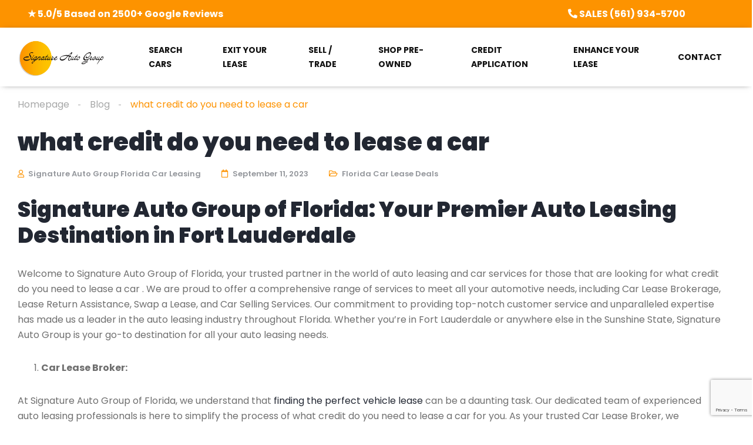

--- FILE ---
content_type: text/html; charset=UTF-8
request_url: https://www.signatureautofl.com/what-credit-do-you-need-to-lease-a-car/
body_size: 23574
content:
<!DOCTYPE html>
<html lang="en">
<head>
    <meta charset="UTF-8">
    <meta name="viewport" content="width=device-width, initial-scale=1">
    <link rel="profile" href="http://gmpg.org/xfn/11">
    <link rel="pingback" href="https://www.signatureautofl.com/xmlrpc.php">

    <meta name='robots' content='index, follow, max-image-preview:large, max-snippet:-1, max-video-preview:-1' />
	<style>img:is([sizes="auto" i], [sizes^="auto," i]) { contain-intrinsic-size: 3000px 1500px }</style>
	
	<!-- This site is optimized with the Yoast SEO plugin v26.7 - https://yoast.com/wordpress/plugins/seo/ -->
	<title>what credit do you need to lease a car - Signature Auto Group Florida | Car Leasing</title>
<link data-rocket-preload as="style" href="https://fonts.googleapis.com/css?family=Poppins%3A300%2C300italic%2C400%2C400italic%2C500%2C500italic%2C600%2C600italic%2C700%2C700italic%2C800%2C800italic%2C900%2C900italic%7CRoboto%3A100%2C100italic%2C200%2C200italic%2C300%2C300italic%2C400%2C400italic%2C500%2C500italic%2C600%2C600italic%2C700%2C700italic%2C800%2C800italic%2C900%2C900italic%7CRoboto%20Slab%3A100%2C100italic%2C200%2C200italic%2C300%2C300italic%2C400%2C400italic%2C500%2C500italic%2C600%2C600italic%2C700%2C700italic%2C800%2C800italic%2C900%2C900italic&#038;display=swap" rel="preload">
<link href="https://fonts.googleapis.com/css?family=Poppins%3A300%2C300italic%2C400%2C400italic%2C500%2C500italic%2C600%2C600italic%2C700%2C700italic%2C800%2C800italic%2C900%2C900italic%7CRoboto%3A100%2C100italic%2C200%2C200italic%2C300%2C300italic%2C400%2C400italic%2C500%2C500italic%2C600%2C600italic%2C700%2C700italic%2C800%2C800italic%2C900%2C900italic%7CRoboto%20Slab%3A100%2C100italic%2C200%2C200italic%2C300%2C300italic%2C400%2C400italic%2C500%2C500italic%2C600%2C600italic%2C700%2C700italic%2C800%2C800italic%2C900%2C900italic&#038;display=swap" media="print" onload="this.media=&#039;all&#039;" rel="stylesheet">
<noscript data-wpr-hosted-gf-parameters=""><link rel="stylesheet" href="https://fonts.googleapis.com/css?family=Poppins%3A300%2C300italic%2C400%2C400italic%2C500%2C500italic%2C600%2C600italic%2C700%2C700italic%2C800%2C800italic%2C900%2C900italic%7CRoboto%3A100%2C100italic%2C200%2C200italic%2C300%2C300italic%2C400%2C400italic%2C500%2C500italic%2C600%2C600italic%2C700%2C700italic%2C800%2C800italic%2C900%2C900italic%7CRoboto%20Slab%3A100%2C100italic%2C200%2C200italic%2C300%2C300italic%2C400%2C400italic%2C500%2C500italic%2C600%2C600italic%2C700%2C700italic%2C800%2C800italic%2C900%2C900italic&#038;display=swap"></noscript>
	<meta name="description" content="Signature Auto Group of Florida: Your Top Choice for Auto Leasing and what credit do you need to lease a car &amp; Car Services in FL." />
	<link rel="canonical" href="https://www.signatureautofl.com/what-credit-do-you-need-to-lease-a-car/" />
	<meta property="og:locale" content="en_US" />
	<meta property="og:type" content="article" />
	<meta property="og:title" content="what credit do you need to lease a car - Signature Auto Group Florida | Car Leasing" />
	<meta property="og:description" content="Signature Auto Group of Florida: Your Top Choice for Auto Leasing and what credit do you need to lease a car &amp; Car Services in FL." />
	<meta property="og:url" content="https://www.signatureautofl.com/what-credit-do-you-need-to-lease-a-car/" />
	<meta property="og:site_name" content="Signature Auto Group - Fort Lauderdale, FL" />
	<meta property="article:published_time" content="2023-09-11T18:54:15+00:00" />
	<meta property="article:modified_time" content="2023-09-11T19:18:18+00:00" />
	<meta name="author" content="Signature Auto Group Florida Car Leasing" />
	<meta name="twitter:card" content="summary_large_image" />
	<meta name="twitter:title" content="what credit do you need to lease a car - Signature Auto Group Florida | Car Leasing" />
	<meta name="twitter:label1" content="Written by" />
	<meta name="twitter:data1" content="Signature Auto Group Florida Car Leasing" />
	<meta name="twitter:label2" content="Est. reading time" />
	<meta name="twitter:data2" content="7 minutes" />
	<script type="application/ld+json" class="yoast-schema-graph">{"@context":"https://schema.org","@graph":[{"@type":"Article","@id":"https://www.signatureautofl.com/what-credit-do-you-need-to-lease-a-car/#article","isPartOf":{"@id":"https://www.signatureautofl.com/what-credit-do-you-need-to-lease-a-car/"},"author":{"name":"Signature Auto Group Florida Car Leasing","@id":"https://www.signatureautofl.com/#/schema/person/6a1e4a31279a0e45f2d34f332d6f634e"},"headline":"what credit do you need to lease a car","datePublished":"2023-09-11T18:54:15+00:00","dateModified":"2023-09-11T19:18:18+00:00","mainEntityOfPage":{"@id":"https://www.signatureautofl.com/what-credit-do-you-need-to-lease-a-car/"},"wordCount":1410,"commentCount":0,"publisher":{"@id":"https://www.signatureautofl.com/#organization"},"articleSection":["Florida Car Lease Deals"],"inLanguage":"en"},{"@type":"WebPage","@id":"https://www.signatureautofl.com/what-credit-do-you-need-to-lease-a-car/","url":"https://www.signatureautofl.com/what-credit-do-you-need-to-lease-a-car/","name":"what credit do you need to lease a car - Signature Auto Group Florida | Car Leasing","isPartOf":{"@id":"https://www.signatureautofl.com/#website"},"datePublished":"2023-09-11T18:54:15+00:00","dateModified":"2023-09-11T19:18:18+00:00","description":"Signature Auto Group of Florida: Your Top Choice for Auto Leasing and what credit do you need to lease a car & Car Services in FL.","breadcrumb":{"@id":"https://www.signatureautofl.com/what-credit-do-you-need-to-lease-a-car/#breadcrumb"},"inLanguage":"en","potentialAction":[{"@type":"ReadAction","target":["https://www.signatureautofl.com/what-credit-do-you-need-to-lease-a-car/"]}]},{"@type":"BreadcrumbList","@id":"https://www.signatureautofl.com/what-credit-do-you-need-to-lease-a-car/#breadcrumb","itemListElement":[{"@type":"ListItem","position":1,"name":"Home","item":"https://www.signatureautofl.com/"},{"@type":"ListItem","position":2,"name":"Blog","item":"https://www.signatureautofl.com/blog/"},{"@type":"ListItem","position":3,"name":"what credit do you need to lease a car"}]},{"@type":"WebSite","@id":"https://www.signatureautofl.com/#website","url":"https://www.signatureautofl.com/","name":"Signature Auto Group - Fort Lauderdale, FL","description":"Auto Leasing, Car Leasing - All Popular Car Models, Florida Car Leasing","publisher":{"@id":"https://www.signatureautofl.com/#organization"},"potentialAction":[{"@type":"SearchAction","target":{"@type":"EntryPoint","urlTemplate":"https://www.signatureautofl.com/?s={search_term_string}"},"query-input":{"@type":"PropertyValueSpecification","valueRequired":true,"valueName":"search_term_string"}}],"inLanguage":"en"},{"@type":"Organization","@id":"https://www.signatureautofl.com/#organization","name":"Signature Auto Group Florida","url":"https://www.signatureautofl.com/","logo":{"@type":"ImageObject","inLanguage":"en","@id":"https://www.signatureautofl.com/#/schema/logo/image/","url":"https://www.signatureautofl.com/wp-content/uploads/2022/11/New-Signature-Florida-Logo-Nov-22.png","contentUrl":"https://www.signatureautofl.com/wp-content/uploads/2022/11/New-Signature-Florida-Logo-Nov-22.png","width":618,"height":242,"caption":"Signature Auto Group Florida"},"image":{"@id":"https://www.signatureautofl.com/#/schema/logo/image/"},"sameAs":["https://www.instagram.com/signatureautogroupflorida/"]},{"@type":"Person","@id":"https://www.signatureautofl.com/#/schema/person/6a1e4a31279a0e45f2d34f332d6f634e","name":"Signature Auto Group Florida Car Leasing","url":"https://www.signatureautofl.com/user/signature-auto-group-florida-car-leasing/"}]}</script>
	<!-- / Yoast SEO plugin. -->


<link rel='dns-prefetch' href='//www.googletagmanager.com' />
<link rel='dns-prefetch' href='//fonts.googleapis.com' />
<link href='https://fonts.gstatic.com' crossorigin rel='preconnect' />
<link rel='stylesheet' id='elementor-frontend-css' href='https://www.signatureautofl.com/wp-content/uploads/elementor/css/custom-frontend-lite.min.css?ver=1768413375' type='text/css' media='all' />
<link rel='stylesheet' id='elementor-post-12261-css' href='https://www.signatureautofl.com/wp-content/uploads/elementor/css/post-12261.css?ver=1768413374' type='text/css' media='all' />
<link rel='stylesheet' id='elementor-post-236171-css' href='https://www.signatureautofl.com/wp-content/uploads/elementor/css/post-236171.css?ver=1768413375' type='text/css' media='all' />
<link rel='stylesheet' id='sbi_styles-css' href='https://www.signatureautofl.com/wp-content/plugins/instagram-feed/css/sbi-styles.min.css?ver=6.9.1' type='text/css' media='all' />
<style id='wp-emoji-styles-inline-css' type='text/css'>

	img.wp-smiley, img.emoji {
		display: inline !important;
		border: none !important;
		box-shadow: none !important;
		height: 1em !important;
		width: 1em !important;
		margin: 0 0.07em !important;
		vertical-align: -0.1em !important;
		background: none !important;
		padding: 0 !important;
	}
</style>
<link rel='stylesheet' id='wp-block-library-css' href='https://www.signatureautofl.com/wp-includes/css/dist/block-library/style.min.css?ver=6.8.3' type='text/css' media='all' />
<style id='classic-theme-styles-inline-css' type='text/css'>
/*! This file is auto-generated */
.wp-block-button__link{color:#fff;background-color:#32373c;border-radius:9999px;box-shadow:none;text-decoration:none;padding:calc(.667em + 2px) calc(1.333em + 2px);font-size:1.125em}.wp-block-file__button{background:#32373c;color:#fff;text-decoration:none}
</style>
<style id='global-styles-inline-css' type='text/css'>
:root{--wp--preset--aspect-ratio--square: 1;--wp--preset--aspect-ratio--4-3: 4/3;--wp--preset--aspect-ratio--3-4: 3/4;--wp--preset--aspect-ratio--3-2: 3/2;--wp--preset--aspect-ratio--2-3: 2/3;--wp--preset--aspect-ratio--16-9: 16/9;--wp--preset--aspect-ratio--9-16: 9/16;--wp--preset--color--black: #000000;--wp--preset--color--cyan-bluish-gray: #abb8c3;--wp--preset--color--white: #ffffff;--wp--preset--color--pale-pink: #f78da7;--wp--preset--color--vivid-red: #cf2e2e;--wp--preset--color--luminous-vivid-orange: #ff6900;--wp--preset--color--luminous-vivid-amber: #fcb900;--wp--preset--color--light-green-cyan: #7bdcb5;--wp--preset--color--vivid-green-cyan: #00d084;--wp--preset--color--pale-cyan-blue: #8ed1fc;--wp--preset--color--vivid-cyan-blue: #0693e3;--wp--preset--color--vivid-purple: #9b51e0;--wp--preset--gradient--vivid-cyan-blue-to-vivid-purple: linear-gradient(135deg,rgba(6,147,227,1) 0%,rgb(155,81,224) 100%);--wp--preset--gradient--light-green-cyan-to-vivid-green-cyan: linear-gradient(135deg,rgb(122,220,180) 0%,rgb(0,208,130) 100%);--wp--preset--gradient--luminous-vivid-amber-to-luminous-vivid-orange: linear-gradient(135deg,rgba(252,185,0,1) 0%,rgba(255,105,0,1) 100%);--wp--preset--gradient--luminous-vivid-orange-to-vivid-red: linear-gradient(135deg,rgba(255,105,0,1) 0%,rgb(207,46,46) 100%);--wp--preset--gradient--very-light-gray-to-cyan-bluish-gray: linear-gradient(135deg,rgb(238,238,238) 0%,rgb(169,184,195) 100%);--wp--preset--gradient--cool-to-warm-spectrum: linear-gradient(135deg,rgb(74,234,220) 0%,rgb(151,120,209) 20%,rgb(207,42,186) 40%,rgb(238,44,130) 60%,rgb(251,105,98) 80%,rgb(254,248,76) 100%);--wp--preset--gradient--blush-light-purple: linear-gradient(135deg,rgb(255,206,236) 0%,rgb(152,150,240) 100%);--wp--preset--gradient--blush-bordeaux: linear-gradient(135deg,rgb(254,205,165) 0%,rgb(254,45,45) 50%,rgb(107,0,62) 100%);--wp--preset--gradient--luminous-dusk: linear-gradient(135deg,rgb(255,203,112) 0%,rgb(199,81,192) 50%,rgb(65,88,208) 100%);--wp--preset--gradient--pale-ocean: linear-gradient(135deg,rgb(255,245,203) 0%,rgb(182,227,212) 50%,rgb(51,167,181) 100%);--wp--preset--gradient--electric-grass: linear-gradient(135deg,rgb(202,248,128) 0%,rgb(113,206,126) 100%);--wp--preset--gradient--midnight: linear-gradient(135deg,rgb(2,3,129) 0%,rgb(40,116,252) 100%);--wp--preset--font-size--small: 13px;--wp--preset--font-size--medium: 20px;--wp--preset--font-size--large: 36px;--wp--preset--font-size--x-large: 42px;--wp--preset--spacing--20: 0.44rem;--wp--preset--spacing--30: 0.67rem;--wp--preset--spacing--40: 1rem;--wp--preset--spacing--50: 1.5rem;--wp--preset--spacing--60: 2.25rem;--wp--preset--spacing--70: 3.38rem;--wp--preset--spacing--80: 5.06rem;--wp--preset--shadow--natural: 6px 6px 9px rgba(0, 0, 0, 0.2);--wp--preset--shadow--deep: 12px 12px 50px rgba(0, 0, 0, 0.4);--wp--preset--shadow--sharp: 6px 6px 0px rgba(0, 0, 0, 0.2);--wp--preset--shadow--outlined: 6px 6px 0px -3px rgba(255, 255, 255, 1), 6px 6px rgba(0, 0, 0, 1);--wp--preset--shadow--crisp: 6px 6px 0px rgba(0, 0, 0, 1);}:where(.is-layout-flex){gap: 0.5em;}:where(.is-layout-grid){gap: 0.5em;}body .is-layout-flex{display: flex;}.is-layout-flex{flex-wrap: wrap;align-items: center;}.is-layout-flex > :is(*, div){margin: 0;}body .is-layout-grid{display: grid;}.is-layout-grid > :is(*, div){margin: 0;}:where(.wp-block-columns.is-layout-flex){gap: 2em;}:where(.wp-block-columns.is-layout-grid){gap: 2em;}:where(.wp-block-post-template.is-layout-flex){gap: 1.25em;}:where(.wp-block-post-template.is-layout-grid){gap: 1.25em;}.has-black-color{color: var(--wp--preset--color--black) !important;}.has-cyan-bluish-gray-color{color: var(--wp--preset--color--cyan-bluish-gray) !important;}.has-white-color{color: var(--wp--preset--color--white) !important;}.has-pale-pink-color{color: var(--wp--preset--color--pale-pink) !important;}.has-vivid-red-color{color: var(--wp--preset--color--vivid-red) !important;}.has-luminous-vivid-orange-color{color: var(--wp--preset--color--luminous-vivid-orange) !important;}.has-luminous-vivid-amber-color{color: var(--wp--preset--color--luminous-vivid-amber) !important;}.has-light-green-cyan-color{color: var(--wp--preset--color--light-green-cyan) !important;}.has-vivid-green-cyan-color{color: var(--wp--preset--color--vivid-green-cyan) !important;}.has-pale-cyan-blue-color{color: var(--wp--preset--color--pale-cyan-blue) !important;}.has-vivid-cyan-blue-color{color: var(--wp--preset--color--vivid-cyan-blue) !important;}.has-vivid-purple-color{color: var(--wp--preset--color--vivid-purple) !important;}.has-black-background-color{background-color: var(--wp--preset--color--black) !important;}.has-cyan-bluish-gray-background-color{background-color: var(--wp--preset--color--cyan-bluish-gray) !important;}.has-white-background-color{background-color: var(--wp--preset--color--white) !important;}.has-pale-pink-background-color{background-color: var(--wp--preset--color--pale-pink) !important;}.has-vivid-red-background-color{background-color: var(--wp--preset--color--vivid-red) !important;}.has-luminous-vivid-orange-background-color{background-color: var(--wp--preset--color--luminous-vivid-orange) !important;}.has-luminous-vivid-amber-background-color{background-color: var(--wp--preset--color--luminous-vivid-amber) !important;}.has-light-green-cyan-background-color{background-color: var(--wp--preset--color--light-green-cyan) !important;}.has-vivid-green-cyan-background-color{background-color: var(--wp--preset--color--vivid-green-cyan) !important;}.has-pale-cyan-blue-background-color{background-color: var(--wp--preset--color--pale-cyan-blue) !important;}.has-vivid-cyan-blue-background-color{background-color: var(--wp--preset--color--vivid-cyan-blue) !important;}.has-vivid-purple-background-color{background-color: var(--wp--preset--color--vivid-purple) !important;}.has-black-border-color{border-color: var(--wp--preset--color--black) !important;}.has-cyan-bluish-gray-border-color{border-color: var(--wp--preset--color--cyan-bluish-gray) !important;}.has-white-border-color{border-color: var(--wp--preset--color--white) !important;}.has-pale-pink-border-color{border-color: var(--wp--preset--color--pale-pink) !important;}.has-vivid-red-border-color{border-color: var(--wp--preset--color--vivid-red) !important;}.has-luminous-vivid-orange-border-color{border-color: var(--wp--preset--color--luminous-vivid-orange) !important;}.has-luminous-vivid-amber-border-color{border-color: var(--wp--preset--color--luminous-vivid-amber) !important;}.has-light-green-cyan-border-color{border-color: var(--wp--preset--color--light-green-cyan) !important;}.has-vivid-green-cyan-border-color{border-color: var(--wp--preset--color--vivid-green-cyan) !important;}.has-pale-cyan-blue-border-color{border-color: var(--wp--preset--color--pale-cyan-blue) !important;}.has-vivid-cyan-blue-border-color{border-color: var(--wp--preset--color--vivid-cyan-blue) !important;}.has-vivid-purple-border-color{border-color: var(--wp--preset--color--vivid-purple) !important;}.has-vivid-cyan-blue-to-vivid-purple-gradient-background{background: var(--wp--preset--gradient--vivid-cyan-blue-to-vivid-purple) !important;}.has-light-green-cyan-to-vivid-green-cyan-gradient-background{background: var(--wp--preset--gradient--light-green-cyan-to-vivid-green-cyan) !important;}.has-luminous-vivid-amber-to-luminous-vivid-orange-gradient-background{background: var(--wp--preset--gradient--luminous-vivid-amber-to-luminous-vivid-orange) !important;}.has-luminous-vivid-orange-to-vivid-red-gradient-background{background: var(--wp--preset--gradient--luminous-vivid-orange-to-vivid-red) !important;}.has-very-light-gray-to-cyan-bluish-gray-gradient-background{background: var(--wp--preset--gradient--very-light-gray-to-cyan-bluish-gray) !important;}.has-cool-to-warm-spectrum-gradient-background{background: var(--wp--preset--gradient--cool-to-warm-spectrum) !important;}.has-blush-light-purple-gradient-background{background: var(--wp--preset--gradient--blush-light-purple) !important;}.has-blush-bordeaux-gradient-background{background: var(--wp--preset--gradient--blush-bordeaux) !important;}.has-luminous-dusk-gradient-background{background: var(--wp--preset--gradient--luminous-dusk) !important;}.has-pale-ocean-gradient-background{background: var(--wp--preset--gradient--pale-ocean) !important;}.has-electric-grass-gradient-background{background: var(--wp--preset--gradient--electric-grass) !important;}.has-midnight-gradient-background{background: var(--wp--preset--gradient--midnight) !important;}.has-small-font-size{font-size: var(--wp--preset--font-size--small) !important;}.has-medium-font-size{font-size: var(--wp--preset--font-size--medium) !important;}.has-large-font-size{font-size: var(--wp--preset--font-size--large) !important;}.has-x-large-font-size{font-size: var(--wp--preset--font-size--x-large) !important;}
:where(.wp-block-post-template.is-layout-flex){gap: 1.25em;}:where(.wp-block-post-template.is-layout-grid){gap: 1.25em;}
:where(.wp-block-columns.is-layout-flex){gap: 2em;}:where(.wp-block-columns.is-layout-grid){gap: 2em;}
:root :where(.wp-block-pullquote){font-size: 1.5em;line-height: 1.6;}
</style>
<link rel='stylesheet' id='dashicons-css' href='https://www.signatureautofl.com/wp-includes/css/dashicons.min.css?ver=6.8.3' type='text/css' media='all' />
<link rel='stylesheet' id='admin-bar-css' href='https://www.signatureautofl.com/wp-includes/css/admin-bar.min.css?ver=6.8.3' type='text/css' media='all' />
<style id='admin-bar-inline-css' type='text/css'>

    /* Hide CanvasJS credits for P404 charts specifically */
    #p404RedirectChart .canvasjs-chart-credit {
        display: none !important;
    }
    
    #p404RedirectChart canvas {
        border-radius: 6px;
    }

    .p404-redirect-adminbar-weekly-title {
        font-weight: bold;
        font-size: 14px;
        color: #fff;
        margin-bottom: 6px;
    }

    #wpadminbar #wp-admin-bar-p404_free_top_button .ab-icon:before {
        content: "\f103";
        color: #dc3545;
        top: 3px;
    }
    
    #wp-admin-bar-p404_free_top_button .ab-item {
        min-width: 80px !important;
        padding: 0px !important;
    }
    
    /* Ensure proper positioning and z-index for P404 dropdown */
    .p404-redirect-adminbar-dropdown-wrap { 
        min-width: 0; 
        padding: 0;
        position: static !important;
    }
    
    #wpadminbar #wp-admin-bar-p404_free_top_button_dropdown {
        position: static !important;
    }
    
    #wpadminbar #wp-admin-bar-p404_free_top_button_dropdown .ab-item {
        padding: 0 !important;
        margin: 0 !important;
    }
    
    .p404-redirect-dropdown-container {
        min-width: 340px;
        padding: 18px 18px 12px 18px;
        background: #23282d !important;
        color: #fff;
        border-radius: 12px;
        box-shadow: 0 8px 32px rgba(0,0,0,0.25);
        margin-top: 10px;
        position: relative !important;
        z-index: 999999 !important;
        display: block !important;
        border: 1px solid #444;
    }
    
    /* Ensure P404 dropdown appears on hover */
    #wpadminbar #wp-admin-bar-p404_free_top_button .p404-redirect-dropdown-container { 
        display: none !important;
    }
    
    #wpadminbar #wp-admin-bar-p404_free_top_button:hover .p404-redirect-dropdown-container { 
        display: block !important;
    }
    
    #wpadminbar #wp-admin-bar-p404_free_top_button:hover #wp-admin-bar-p404_free_top_button_dropdown .p404-redirect-dropdown-container {
        display: block !important;
    }
    
    .p404-redirect-card {
        background: #2c3338;
        border-radius: 8px;
        padding: 18px 18px 12px 18px;
        box-shadow: 0 2px 8px rgba(0,0,0,0.07);
        display: flex;
        flex-direction: column;
        align-items: flex-start;
        border: 1px solid #444;
    }
    
    .p404-redirect-btn {
        display: inline-block;
        background: #dc3545;
        color: #fff !important;
        font-weight: bold;
        padding: 5px 22px;
        border-radius: 8px;
        text-decoration: none;
        font-size: 17px;
        transition: background 0.2s, box-shadow 0.2s;
        margin-top: 8px;
        box-shadow: 0 2px 8px rgba(220,53,69,0.15);
        text-align: center;
        line-height: 1.6;
    }
    
    .p404-redirect-btn:hover {
        background: #c82333;
        color: #fff !important;
        box-shadow: 0 4px 16px rgba(220,53,69,0.25);
    }
    
    /* Prevent conflicts with other admin bar dropdowns */
    #wpadminbar .ab-top-menu > li:hover > .ab-item,
    #wpadminbar .ab-top-menu > li.hover > .ab-item {
        z-index: auto;
    }
    
    #wpadminbar #wp-admin-bar-p404_free_top_button:hover > .ab-item {
        z-index: 999998 !important;
    }
    
</style>
<link rel='stylesheet' id='elementor-icons-css' href='https://www.signatureautofl.com/wp-content/plugins/elementor/assets/lib/eicons/css/elementor-icons.min.css?ver=5.20.0' type='text/css' media='all' />
<link rel='stylesheet' id='swiper-css' href='https://www.signatureautofl.com/wp-content/plugins/elementor/assets/lib/swiper/css/swiper.min.css?ver=5.3.6' type='text/css' media='all' />
<link rel='stylesheet' id='elementor-post-234096-css' href='https://www.signatureautofl.com/wp-content/uploads/elementor/css/post-234096.css?ver=1768413375' type='text/css' media='all' />
<link rel='stylesheet' id='elementor-pro-css' href='https://www.signatureautofl.com/wp-content/uploads/elementor/css/custom-pro-frontend-lite.min.css?ver=1768413375' type='text/css' media='all' />
<link rel='stylesheet' id='sbistyles-css' href='https://www.signatureautofl.com/wp-content/plugins/instagram-feed/css/sbi-styles.min.css?ver=6.9.1' type='text/css' media='all' />
<link rel='stylesheet' id='vehica-css' href='https://www.signatureautofl.com/wp-content/themes/vehica/style.css?ver=1.0.88' type='text/css' media='all' />
<style id='vehica-inline-css' type='text/css'>
 body, textarea, input, button{font-family:'Poppins', Arial,Helvetica,sans-serif!important}h1, h2, h3, h4, h5, h6{font-family:'Poppins', Arial,Helvetica,sans-serif}:root{--primary:#FD9300;--primary-light:rgba(253,147,0,0.1)}
</style>
<link rel='stylesheet' id='elementor-icons-shared-0-css' href='https://www.signatureautofl.com/wp-content/plugins/elementor/assets/lib/font-awesome/css/fontawesome.min.css?ver=5.15.3' type='text/css' media='all' />
<link rel='stylesheet' id='elementor-icons-fa-regular-css' href='https://www.signatureautofl.com/wp-content/plugins/elementor/assets/lib/font-awesome/css/regular.min.css?ver=5.15.3' type='text/css' media='all' />
<link rel='stylesheet' id='elementor-icons-fa-solid-css' href='https://www.signatureautofl.com/wp-content/plugins/elementor/assets/lib/font-awesome/css/solid.min.css?ver=5.15.3' type='text/css' media='all' />
<link rel='stylesheet' id='elementor-icons-fa-brands-css' href='https://www.signatureautofl.com/wp-content/plugins/elementor/assets/lib/font-awesome/css/brands.min.css?ver=5.15.3' type='text/css' media='all' />
<link rel='stylesheet' id='vue-select-css' href='https://www.signatureautofl.com/wp-content/plugins/vehica-core/assets/css/vue-select.min.css?ver=6.8.3' type='text/css' media='all' />
<link rel='stylesheet' id='eael-general-css' href='https://www.signatureautofl.com/wp-content/plugins/essential-addons-for-elementor-lite/assets/front-end/css/view/general.min.css?ver=5.7.2' type='text/css' media='all' />


<link rel="preconnect" href="https://fonts.gstatic.com/" crossorigin><script type="text/javascript" src="https://www.signatureautofl.com/wp-content/plugins/shortcode-for-current-date/dist/script.js?ver=6.8.3" id="shortcode-for-current-date-script-js"></script>
<script type="text/javascript" src="https://www.signatureautofl.com/wp-includes/js/jquery/jquery.min.js?ver=3.7.1" id="jquery-core-js"></script>
<script type="text/javascript" src="https://www.signatureautofl.com/wp-includes/js/jquery/jquery-migrate.min.js?ver=3.4.1" id="jquery-migrate-js"></script>
<script type="text/javascript" src="https://www.signatureautofl.com/wp-content/plugins/e2pdf/js/e2pdf.frontend.js?ver=1.25.05" id="js/e2pdf.frontend-js"></script>
<script type="text/javascript" id="lazysizes-js-before">
/* <![CDATA[ */
        window.lazySizesConfig = window.lazySizesConfig || {};
        window.lazySizesConfig.loadMode = 1
        window.lazySizesConfig.init = 0
        
/* ]]> */
</script>
<script type="text/javascript" src="https://www.signatureautofl.com/wp-content/plugins/vehica-core/assets/js/lazysizes.min.js?ver=6.8.3" id="lazysizes-js"></script>

<!-- Google tag (gtag.js) snippet added by Site Kit -->
<!-- Google Analytics snippet added by Site Kit -->
<script type="text/javascript" src="https://www.googletagmanager.com/gtag/js?id=G-2WK1YRR0V4" id="google_gtagjs-js" async></script>
<script type="text/javascript" id="google_gtagjs-js-after">
/* <![CDATA[ */
window.dataLayer = window.dataLayer || [];function gtag(){dataLayer.push(arguments);}
gtag("set","linker",{"domains":["www.signatureautofl.com"]});
gtag("js", new Date());
gtag("set", "developer_id.dZTNiMT", true);
gtag("config", "G-2WK1YRR0V4");
/* ]]> */
</script>
<link rel="https://api.w.org/" href="https://www.signatureautofl.com/wp-json/" /><link rel="alternate" title="JSON" type="application/json" href="https://www.signatureautofl.com/wp-json/wp/v2/posts/249622" /><link rel="EditURI" type="application/rsd+xml" title="RSD" href="https://www.signatureautofl.com/xmlrpc.php?rsd" />
<meta name="generator" content="WordPress 6.8.3" />
<link rel='shortlink' href='https://www.signatureautofl.com/?p=249622' />
<link rel="alternate" title="oEmbed (JSON)" type="application/json+oembed" href="https://www.signatureautofl.com/wp-json/oembed/1.0/embed?url=https%3A%2F%2Fwww.signatureautofl.com%2Fwhat-credit-do-you-need-to-lease-a-car%2F" />
<link rel="alternate" title="oEmbed (XML)" type="text/xml+oembed" href="https://www.signatureautofl.com/wp-json/oembed/1.0/embed?url=https%3A%2F%2Fwww.signatureautofl.com%2Fwhat-credit-do-you-need-to-lease-a-car%2F&#038;format=xml" />
<meta name="generator" content="Site Kit by Google 1.170.0" />		<script type="text/javascript">
				(function(c,l,a,r,i,t,y){
					c[a]=c[a]||function(){(c[a].q=c[a].q||[]).push(arguments)};t=l.createElement(r);t.async=1;
					t.src="https://www.clarity.ms/tag/"+i+"?ref=wordpress";y=l.getElementsByTagName(r)[0];y.parentNode.insertBefore(t,y);
				})(window, document, "clarity", "script", "mmrli4n6ex");
		</script>
		<meta name="generator" content="performance-lab 4.0.0; plugins: ">
        <meta property="og:url" content="https://www.signatureautofl.com/what-credit-do-you-need-to-lease-a-car/"/>
        <meta property="og:type" content="article"/>
        <meta property="og:title" content="what credit do you need to lease a car"/>
        <meta property="og:description" content="Signature Auto Group of Florida: Your Premier Auto Leasing Destination in Fort Lauderdale Welcome to Signature Auto Group of Florida, your trusted partner in the world of auto leasing and car services for those that are looking for what credit do you need to lease a car . We are proud to offer a comprehensive [&hellip;]"/>
        <meta name="generator" content="Elementor 3.13.4; features: e_dom_optimization, e_optimized_assets_loading, e_optimized_css_loading, a11y_improvements, additional_custom_breakpoints; settings: css_print_method-external, google_font-enabled, font_display-auto">

<!-- Google Tag Manager snippet added by Site Kit -->
<script type="text/javascript">
/* <![CDATA[ */

			( function( w, d, s, l, i ) {
				w[l] = w[l] || [];
				w[l].push( {'gtm.start': new Date().getTime(), event: 'gtm.js'} );
				var f = d.getElementsByTagName( s )[0],
					j = d.createElement( s ), dl = l != 'dataLayer' ? '&l=' + l : '';
				j.async = true;
				j.src = 'https://www.googletagmanager.com/gtm.js?id=' + i + dl;
				f.parentNode.insertBefore( j, f );
			} )( window, document, 'script', 'dataLayer', 'GTM-WDVK9SJ' );
			
/* ]]> */
</script>

<!-- End Google Tag Manager snippet added by Site Kit -->
<link rel="icon" href="https://www.signatureautofl.com/wp-content/uploads/2026/01/cropped-Signature-Auto-FL-Favicon-2026-32x32.png" sizes="32x32" />
<link rel="icon" href="https://www.signatureautofl.com/wp-content/uploads/2026/01/cropped-Signature-Auto-FL-Favicon-2026-192x192.png" sizes="192x192" />
<link rel="apple-touch-icon" href="https://www.signatureautofl.com/wp-content/uploads/2026/01/cropped-Signature-Auto-FL-Favicon-2026-180x180.png" />
<meta name="msapplication-TileImage" content="https://www.signatureautofl.com/wp-content/uploads/2026/01/cropped-Signature-Auto-FL-Favicon-2026-270x270.png" />
		<style type="text/css" id="wp-custom-css">
			/* #vehica-menu-element-menu-item-1-17862, .vehica-edit-elementor__button, #vehica-menu-element-menu-item-2-17862, .vehica-test-free__button {
	display:none!important;
} */
.vehica-text-secondary {
    color: #ffffff;
}
.vehica-text-primary, .vehica-text-primary *, .vehica-text-primary .elementor-heading-title {
    color: #ffffff;
}

.vehica-inventory-v1__top {
    background: #fd9300;
    border-bottom: 1px solid #e7e9ee;
}
		</style>
		<meta name="generator" content="WP Rocket 3.20.3" data-wpr-features="wpr_preload_links wpr_desktop" /></head>
<body class="wp-singular post-template-default single single-post postid-249622 single-format-standard wp-custom-logo wp-theme-vehica vehica-version-1.0.88 elementor-default elementor-kit-234096">

    		<!-- Google Tag Manager (noscript) snippet added by Site Kit -->
		<noscript>
			<iframe src="https://www.googletagmanager.com/ns.html?id=GTM-WDVK9SJ" height="0" width="0" style="display:none;visibility:hidden"></iframe>
		</noscript>
		<!-- End Google Tag Manager (noscript) snippet added by Site Kit -->
				<div data-rocket-location-hash="b5c3db3ddbc608a2b9cc93267752e5ac" data-elementor-type="wp-post" data-elementor-id="236171" class="elementor elementor-236171">
									<section class="elementor-section elementor-top-section elementor-element elementor-element-97f8a3c elementor-section-stretched elementor-section-full_width elementor-section-height-default elementor-section-height-default" data-id="97f8a3c" data-element_type="section" data-settings="{&quot;stretch_section&quot;:&quot;section-stretched&quot;,&quot;background_background&quot;:&quot;classic&quot;}">
						<div data-rocket-location-hash="82f6c6a00e9a86a2eaa3cc6e8d136714" class="elementor-container elementor-column-gap-default">
					<div class="elementor-column elementor-col-100 elementor-top-column elementor-element elementor-element-73bbc28" data-id="73bbc28" data-element_type="column">
			<div class="elementor-widget-wrap elementor-element-populated">
								<section class="elementor-section elementor-inner-section elementor-element elementor-element-8cbf157 elementor-section-boxed elementor-section-height-default elementor-section-height-default" data-id="8cbf157" data-element_type="section">
						<div data-rocket-location-hash="d980f33cebda42b9db2d1a70c42a55aa" class="elementor-container elementor-column-gap-default">
					<div class="elementor-column elementor-col-33 elementor-inner-column elementor-element elementor-element-0d2a3a4" data-id="0d2a3a4" data-element_type="column">
			<div class="elementor-widget-wrap elementor-element-populated">
								<div class="elementor-element elementor-element-9c9aea5 elementor-widget elementor-widget-text-editor" data-id="9c9aea5" data-element_type="widget" data-widget_type="text-editor.default">
				<div class="elementor-widget-container">
			<style>/*! elementor - v3.13.3 - 28-05-2023 */
.elementor-widget-text-editor.elementor-drop-cap-view-stacked .elementor-drop-cap{background-color:#69727d;color:#fff}.elementor-widget-text-editor.elementor-drop-cap-view-framed .elementor-drop-cap{color:#69727d;border:3px solid;background-color:transparent}.elementor-widget-text-editor:not(.elementor-drop-cap-view-default) .elementor-drop-cap{margin-top:8px}.elementor-widget-text-editor:not(.elementor-drop-cap-view-default) .elementor-drop-cap-letter{width:1em;height:1em}.elementor-widget-text-editor .elementor-drop-cap{float:left;text-align:center;line-height:1;font-size:50px}.elementor-widget-text-editor .elementor-drop-cap-letter{display:inline-block}</style>				<p style="text-align: center;"><span style="color: #ffffff;"><strong><a style="color: #ffffff; font-size: 16px;" href="https://g.page/SignatureAutoGroupNewYork?share" target="_blank" rel="noopener">★ 5.0/5 Based on 2500+ Google Reviews</a></strong></span></p>						</div>
				</div>
					</div>
		</div>
				<div class="elementor-column elementor-col-33 elementor-inner-column elementor-element elementor-element-46effa6" data-id="46effa6" data-element_type="column">
			<div class="elementor-widget-wrap">
									</div>
		</div>
				<div class="elementor-column elementor-col-33 elementor-inner-column elementor-element elementor-element-b9e946e" data-id="b9e946e" data-element_type="column">
			<div class="elementor-widget-wrap elementor-element-populated">
								<div class="elementor-element elementor-element-6f2d275 elementor-widget elementor-widget-text-editor" data-id="6f2d275" data-element_type="widget" data-widget_type="text-editor.default">
				<div class="elementor-widget-container">
							<p style="text-align: center;"><span style="color: #ffffff;"><strong><a class="vehica-text-secondary" style="color: #ffffff; font-size: 16px;" href="tel:561-934-5700"><i class="fas fa-phone-alt vehica-text-primary"></i> <span style="color: #ffffff;">SALES (561) 934-5700</span></a></strong></span></p>						</div>
				</div>
					</div>
		</div>
							</div>
		</section>
				<div class="elementor-element elementor-element-c5bb9ce vehica-menu-white-preset elementor-widget elementor-widget-vehica_menu_general_widget" data-id="c5bb9ce" data-element_type="widget" data-settings="{&quot;logo_max_height&quot;:{&quot;unit&quot;:&quot;px&quot;,&quot;size&quot;:64,&quot;sizes&quot;:[]},&quot;logo_max_height_tablet&quot;:{&quot;unit&quot;:&quot;px&quot;,&quot;size&quot;:32,&quot;sizes&quot;:[]},&quot;sticky_logo_height&quot;:{&quot;unit&quot;:&quot;px&quot;,&quot;size&quot;:60,&quot;sizes&quot;:[]},&quot;logo_max_height_mobile&quot;:{&quot;unit&quot;:&quot;px&quot;,&quot;size&quot;:&quot;&quot;,&quot;sizes&quot;:[]},&quot;sticky_logo_height_tablet&quot;:{&quot;unit&quot;:&quot;px&quot;,&quot;size&quot;:&quot;&quot;,&quot;sizes&quot;:[]},&quot;sticky_logo_height_mobile&quot;:{&quot;unit&quot;:&quot;px&quot;,&quot;size&quot;:&quot;&quot;,&quot;sizes&quot;:[]},&quot;button_border_radius&quot;:{&quot;unit&quot;:&quot;px&quot;,&quot;top&quot;:&quot;&quot;,&quot;right&quot;:&quot;&quot;,&quot;bottom&quot;:&quot;&quot;,&quot;left&quot;:&quot;&quot;,&quot;isLinked&quot;:true},&quot;button_border_radius_tablet&quot;:{&quot;unit&quot;:&quot;px&quot;,&quot;top&quot;:&quot;&quot;,&quot;right&quot;:&quot;&quot;,&quot;bottom&quot;:&quot;&quot;,&quot;left&quot;:&quot;&quot;,&quot;isLinked&quot;:true},&quot;button_border_radius_mobile&quot;:{&quot;unit&quot;:&quot;px&quot;,&quot;top&quot;:&quot;&quot;,&quot;right&quot;:&quot;&quot;,&quot;bottom&quot;:&quot;&quot;,&quot;left&quot;:&quot;&quot;,&quot;isLinked&quot;:true},&quot;button_border_radius_hover&quot;:{&quot;unit&quot;:&quot;px&quot;,&quot;top&quot;:&quot;&quot;,&quot;right&quot;:&quot;&quot;,&quot;bottom&quot;:&quot;&quot;,&quot;left&quot;:&quot;&quot;,&quot;isLinked&quot;:true},&quot;button_border_radius_hover_tablet&quot;:{&quot;unit&quot;:&quot;px&quot;,&quot;top&quot;:&quot;&quot;,&quot;right&quot;:&quot;&quot;,&quot;bottom&quot;:&quot;&quot;,&quot;left&quot;:&quot;&quot;,&quot;isLinked&quot;:true},&quot;button_border_radius_hover_mobile&quot;:{&quot;unit&quot;:&quot;px&quot;,&quot;top&quot;:&quot;&quot;,&quot;right&quot;:&quot;&quot;,&quot;bottom&quot;:&quot;&quot;,&quot;left&quot;:&quot;&quot;,&quot;isLinked&quot;:true},&quot;button_mobile_border_radius&quot;:{&quot;unit&quot;:&quot;px&quot;,&quot;top&quot;:&quot;&quot;,&quot;right&quot;:&quot;&quot;,&quot;bottom&quot;:&quot;&quot;,&quot;left&quot;:&quot;&quot;,&quot;isLinked&quot;:true},&quot;button_mobile_border_radius_tablet&quot;:{&quot;unit&quot;:&quot;px&quot;,&quot;top&quot;:&quot;&quot;,&quot;right&quot;:&quot;&quot;,&quot;bottom&quot;:&quot;&quot;,&quot;left&quot;:&quot;&quot;,&quot;isLinked&quot;:true},&quot;button_mobile_border_radius_mobile&quot;:{&quot;unit&quot;:&quot;px&quot;,&quot;top&quot;:&quot;&quot;,&quot;right&quot;:&quot;&quot;,&quot;bottom&quot;:&quot;&quot;,&quot;left&quot;:&quot;&quot;,&quot;isLinked&quot;:true},&quot;button_mobile_border_radius_hover&quot;:{&quot;unit&quot;:&quot;px&quot;,&quot;top&quot;:&quot;&quot;,&quot;right&quot;:&quot;&quot;,&quot;bottom&quot;:&quot;&quot;,&quot;left&quot;:&quot;&quot;,&quot;isLinked&quot;:true},&quot;button_mobile_border_radius_hover_tablet&quot;:{&quot;unit&quot;:&quot;px&quot;,&quot;top&quot;:&quot;&quot;,&quot;right&quot;:&quot;&quot;,&quot;bottom&quot;:&quot;&quot;,&quot;left&quot;:&quot;&quot;,&quot;isLinked&quot;:true},&quot;button_mobile_border_radius_hover_mobile&quot;:{&quot;unit&quot;:&quot;px&quot;,&quot;top&quot;:&quot;&quot;,&quot;right&quot;:&quot;&quot;,&quot;bottom&quot;:&quot;&quot;,&quot;left&quot;:&quot;&quot;,&quot;isLinked&quot;:true}}" data-widget_type="vehica_menu_general_widget.default">
				<div class="elementor-widget-container">
			<header class="vehica-app vehica-header vehica-header--no-submit-button vehica-header--no-dashboard-link">
            <div class="vehica-hide-mobile vehica-hide-tablet">
            <div class="vehica-menu__desktop">
    <div class="vehica-menu__wrapper">
        <div class="vehica-menu__left">
                            <div class="vehica-logo">
                    <a
                            href="https://www.signatureautofl.com"
                            title="Signature Auto Group - Fort Lauderdale, FL"
                    >
                        <img
                                src="https://www.signatureautofl.com/wp-content/uploads/2022/11/New-Signature-Florida-Logo-Nov-22.png"
                                alt="Signature Auto Group - Fort Lauderdale, FL"
                        >
                    </a>
                </div>

                <div class="vehica-logo vehica-logo--sticky">
                    <a
                            href="https://www.signatureautofl.com"
                            title="Signature Auto Group - Fort Lauderdale, FL"
                    >
                        <img
                                src="https://www.signatureautofl.com/wp-content/uploads/2022/11/New-Signature-Florida-Logo-Nov-22.png"
                                alt="Signature Auto Group - Fort Lauderdale, FL"
                        >
                    </a>
                </div>
            
                            <div class="vehica-menu__container">
                    <div class="vehica-menu-hover"></div>
                    <div id="vehica-menu" class="vehica-menu"><div
        id="vehica-menu-element-menu-item-1-234114"
        class="menu-item menu-item-type-custom menu-item-object-custom menu-item-234114 vehica-menu-item-depth-0"
>
    <a
            href="https://www.signatureautofl.com/search/"
            title="SEARCH CARS"
            class="vehica-menu__link"
            >
        SEARCH CARS    </a>
</div>
<div
        id="vehica-menu-element-menu-item-1-234484"
        class="menu-item menu-item-type-post_type menu-item-object-page menu-item-234484 vehica-menu-item-depth-0"
>
    <a
            href="https://www.signatureautofl.com/exit-your-lease-2/"
            title="EXIT YOUR LEASE"
            class="vehica-menu__link"
            >
        EXIT YOUR LEASE    </a>
</div>
<div
        id="vehica-menu-element-menu-item-1-235728"
        class="menu-item menu-item-type-post_type menu-item-object-page menu-item-235728 vehica-menu-item-depth-0"
>
    <a
            href="https://www.signatureautofl.com/sell-your-car-trade-your-car/"
            title="SELL / TRADE"
            class="vehica-menu__link"
            >
        SELL / TRADE    </a>
</div>
<div
        id="vehica-menu-element-menu-item-1-247340"
        class="menu-item menu-item-type-custom menu-item-object-custom menu-item-247340 vehica-menu-item-depth-0"
>
    <a
            href="https://signatureautoflpreowned.com/"
            title="SHOP PRE-OWNED"
            class="vehica-menu__link"
            >
        SHOP PRE-OWNED    </a>
</div>
<div
        id="vehica-menu-element-menu-item-1-236315"
        class="menu-item menu-item-type-post_type menu-item-object-page menu-item-236315 vehica-menu-item-depth-0"
>
    <a
            href="https://www.signatureautofl.com/credit-app/"
            title="CREDIT APPLICATION"
            class="vehica-menu__link"
            >
        CREDIT APPLICATION    </a>
</div>
<div
        id="vehica-menu-element-menu-item-1-234435"
        class="menu-item menu-item-type-post_type menu-item-object-page menu-item-234435 vehica-menu-item-depth-0"
>
    <a
            href="https://www.signatureautofl.com/enhance-your-lease/"
            title="ENHANCE YOUR LEASE"
            class="vehica-menu__link"
            >
        ENHANCE YOUR LEASE    </a>
</div>
<div
        id="vehica-menu-element-menu-item-1-234414"
        class="menu-item menu-item-type-post_type menu-item-object-page menu-item-234414 vehica-menu-item-depth-0"
>
    <a
            href="https://www.signatureautofl.com/contact-us/"
            title="CONTACT"
            class="vehica-menu__link"
            >
        CONTACT    </a>
</div>
</div>                </div>
                    </div>

        <div class="vehica-menu__sticky-submit">
            
                    </div>
    </div>
</div>
        </div>

        <div class="vehica-hide-desktop">
            <div
            class="vehica-mobile-menu__wrapper vehica-mobile-menu__wrapper--mobile-simple-menu vehica-hide-desktop"
    >
            <div class="vehica-mobile-menu__hamburger">
            <vehica-mobile-menu>
                <div slot-scope="menu">
                    <svg
                            @click.prevent="menu.onShow"
                            xmlns="http://www.w3.org/2000/svg"
                            width="20"
                            height="15"
                            viewBox="0 0 28 21"
                            class="vehica-menu-icon"
                    >
                        <g id="vehica-menu-svg" transform="translate(-11925 99)">
                            <rect id="Op_component_1" data-name="Op component 1" width="28" height="4.2" rx="1.5"
                                  transform="translate(11925 -99)"
                                  fill="#FD9300"/>
                            <rect id="Op_component_2" data-name="Op component 2" width="19.6" height="4.2" rx="1.5"
                                  transform="translate(11925 -90.6)"
                                  fill="#FD9300"/>
                            <rect id="Op_component_3" data-name="Op component 3" width="14" height="4.2" rx="1.5"
                                  transform="translate(11925 -82.2)"
                                  fill="#FD9300"/>
                        </g>
                    </svg>

                    <template>
                        <div :class="{'vehica-active': menu.show}" class="vehica-mobile-menu__open">
                            <div class="vehica-mobile-menu__open__content">
                                <div class="vehica-mobile-menu__open__top">
                                    
                                    <div class="vehica-mobile-menu__open__top__x">
                                        <svg
                                                @click="menu.onShow"
                                                xmlns="http://www.w3.org/2000/svg"
                                                width="20.124"
                                                height="21.636"
                                                viewBox="0 0 20.124 21.636"
                                        >
                                            <g id="close" transform="translate(-11872.422 99.636)">
                                                <path id="Path_19" data-name="Path 19"
                                                      d="M20.163-1.122a2.038,2.038,0,0,1,.61,1.388A1.989,1.989,0,0,1,20.05,1.79a2.4,2.4,0,0,1-1.653.649,2.116,2.116,0,0,1-1.637-.754l-6.034-6.94-6.1,6.94a2.18,2.18,0,0,1-1.637.754A2.364,2.364,0,0,1,1.37,1.79,1.989,1.989,0,0,1,.648.266a2.02,2.02,0,0,1,.578-1.388l6.58-7.363L1.45-15.636a2.038,2.038,0,0,1-.61-1.388,1.989,1.989,0,0,1,.722-1.524A2.364,2.364,0,0,1,3.184-19.2a2.177,2.177,0,0,1,1.669.785l5.874,6.669,5.809-6.669A2.177,2.177,0,0,1,18.2-19.2a2.364,2.364,0,0,1,1.621.649,1.989,1.989,0,0,1,.722,1.524,2.02,2.02,0,0,1-.578,1.388L13.615-8.485Z"
                                                      transform="translate(11871.773 -80.439)" fill="#ff4605"/>
                                            </g>
                                        </svg>
                                    </div>
                                </div>

                                                                    <div class="vehica-mobile-menu__nav">
                                        <div id="vehica-menu-mobile" class="vehica-menu"><div
        id="vehica-menu-element-menu-item-2-234114"
        class="menu-item menu-item-type-custom menu-item-object-custom menu-item-234114 vehica-menu-item-depth-0"
>
    <a
            href="https://www.signatureautofl.com/search/"
            title="SEARCH CARS"
            class="vehica-menu__link"
            >
        SEARCH CARS    </a>
</div>
<div
        id="vehica-menu-element-menu-item-2-234484"
        class="menu-item menu-item-type-post_type menu-item-object-page menu-item-234484 vehica-menu-item-depth-0"
>
    <a
            href="https://www.signatureautofl.com/exit-your-lease-2/"
            title="EXIT YOUR LEASE"
            class="vehica-menu__link"
            >
        EXIT YOUR LEASE    </a>
</div>
<div
        id="vehica-menu-element-menu-item-2-235728"
        class="menu-item menu-item-type-post_type menu-item-object-page menu-item-235728 vehica-menu-item-depth-0"
>
    <a
            href="https://www.signatureautofl.com/sell-your-car-trade-your-car/"
            title="SELL / TRADE"
            class="vehica-menu__link"
            >
        SELL / TRADE    </a>
</div>
<div
        id="vehica-menu-element-menu-item-2-247340"
        class="menu-item menu-item-type-custom menu-item-object-custom menu-item-247340 vehica-menu-item-depth-0"
>
    <a
            href="https://signatureautoflpreowned.com/"
            title="SHOP PRE-OWNED"
            class="vehica-menu__link"
            >
        SHOP PRE-OWNED    </a>
</div>
<div
        id="vehica-menu-element-menu-item-2-236315"
        class="menu-item menu-item-type-post_type menu-item-object-page menu-item-236315 vehica-menu-item-depth-0"
>
    <a
            href="https://www.signatureautofl.com/credit-app/"
            title="CREDIT APPLICATION"
            class="vehica-menu__link"
            >
        CREDIT APPLICATION    </a>
</div>
<div
        id="vehica-menu-element-menu-item-2-234435"
        class="menu-item menu-item-type-post_type menu-item-object-page menu-item-234435 vehica-menu-item-depth-0"
>
    <a
            href="https://www.signatureautofl.com/enhance-your-lease/"
            title="ENHANCE YOUR LEASE"
            class="vehica-menu__link"
            >
        ENHANCE YOUR LEASE    </a>
</div>
<div
        id="vehica-menu-element-menu-item-2-234414"
        class="menu-item menu-item-type-post_type menu-item-object-page menu-item-234414 vehica-menu-item-depth-0"
>
    <a
            href="https://www.signatureautofl.com/contact-us/"
            title="CONTACT"
            class="vehica-menu__link"
            >
        CONTACT    </a>
</div>
</div>                                    </div>
                                
                                                                    <div class="vehica-mobile-menu__info">
                                                                                    <a href="tel:5619345700">
                                                <i class="fas fa-phone-alt vehica-text-primary"></i> (561) 934-5700                                            </a>
                                        
                                                                                    <a href="mailto:info@signatureautofl.com">
                                                <i class="far fa-envelope vehica-text-primary"></i> info@signatureautofl.com                                            </a>
                                                                            </div>
                                
                                                            </div>
                        </div>
                        <div class="vehica-mobile-menu-mask"></div>
                    </template>
                </div>
            </vehica-mobile-menu>
        </div>
    
    <div
                    class="vehica-mobile-menu__logo vehica-mobile-menu__logo--right"
            >
                    <div class="vehica-logo">
                <a
                        href="https://www.signatureautofl.com"
                        title="Signature Auto Group - Fort Lauderdale, FL"
                >
                    <img
                            src="https://www.signatureautofl.com/wp-content/uploads/2022/11/New-Signature-Florida-Logo-Nov-22.png"
                            alt="Signature Auto Group - Fort Lauderdale, FL"
                    >
                </a>
            </div>
            </div>

    </div>
        </div>
    </header>		</div>
				</div>
					</div>
		</div>
							</div>
		</section>
				<section class="elementor-section elementor-top-section elementor-element elementor-element-1cd3f209 elementor-section-stretched elementor-section-full_width elementor-section-height-default elementor-section-height-default" data-id="1cd3f209" data-element_type="section" data-settings="{&quot;stretch_section&quot;:&quot;section-stretched&quot;}">
						<div data-rocket-location-hash="454d71d7a359e26742fd2e85b3b45169" class="elementor-container elementor-column-gap-no">
					<div class="elementor-column elementor-col-100 elementor-top-column elementor-element elementor-element-e7c5937" data-id="e7c5937" data-element_type="column">
			<div class="elementor-widget-wrap elementor-element-populated">
								<div class="elementor-element elementor-element-723b5cfd elementor-widget elementor-widget-vehica_template_content" data-id="723b5cfd" data-element_type="widget" data-widget_type="vehica_template_content.default">
				<div class="elementor-widget-container">
					<div data-elementor-type="wp-post" data-elementor-id="12261" class="elementor elementor-12261">
									<section class="elementor-section elementor-top-section elementor-element elementor-element-ca87a0c elementor-section-boxed elementor-section-height-default elementor-section-height-default" data-id="ca87a0c" data-element_type="section">
						<div class="elementor-container elementor-column-gap-default">
					<div class="elementor-column elementor-col-100 elementor-top-column elementor-element elementor-element-517c6fa" data-id="517c6fa" data-element_type="column">
			<div class="elementor-widget-wrap elementor-element-populated">
								<div class="elementor-element elementor-element-f2205bb elementor-widget elementor-widget-vehica_breadcrumbs_general_widget" data-id="f2205bb" data-element_type="widget" data-widget_type="vehica_breadcrumbs_general_widget.default">
				<div class="elementor-widget-container">
			<div data-rocket-location-hash="12a21b6437b0d439747c41b07e7ce8fe" class="vehica-app">
            <div class="vehica-breadcrumbs-wrapper" v-dragscroll.pass="true">
            <div class="vehica-breadcrumbs">
                                        <div class="vehica-breadcrumbs__single">
                            <a
                                    class="vehica-breadcrumbs__link"
                                    href="https://www.signatureautofl.com"
                                    title="Homepage"
                            >
                                Homepage                            </a>
                            <span class="vehica-breadcrumbs__separator"></span>
                        </div>
                                                            <div class="vehica-breadcrumbs__single">
                            <a
                                    class="vehica-breadcrumbs__link"
                                    href="https://www.signatureautofl.com/blog/"
                                    title="Blog"
                            >
                                Blog                            </a>
                            <span class="vehica-breadcrumbs__separator"></span>
                        </div>
                                                            <span class="vehica-breadcrumbs__last">
                    what credit do you need to lease a car                </span>
                                                </div>
        </div>
    </div>		</div>
				</div>
					</div>
		</div>
							</div>
		</section>
				<section class="elementor-section elementor-top-section elementor-element elementor-element-40dc4d8c elementor-section-boxed elementor-section-height-default elementor-section-height-default" data-id="40dc4d8c" data-element_type="section" data-settings="{&quot;background_background&quot;:&quot;classic&quot;}">
						<div class="elementor-container elementor-column-gap-default">
					<div class="elementor-column elementor-col-100 elementor-top-column elementor-element elementor-element-79a9742b" data-id="79a9742b" data-element_type="column">
			<div class="elementor-widget-wrap elementor-element-populated">
								<div class="elementor-element elementor-element-e0a1661 elementor-widget elementor-widget-vehica_name_single_post_widget" data-id="e0a1661" data-element_type="widget" data-widget_type="vehica_name_single_post_widget.default">
				<div class="elementor-widget-container">
			
<h1 class="vehica-post-field__name">
what credit do you need to lease a car</h1>
		</div>
				</div>
				<section class="elementor-section elementor-inner-section elementor-element elementor-element-a1bbac1 elementor-section-full_width elementor-section-height-default elementor-section-height-default" data-id="a1bbac1" data-element_type="section">
						<div class="elementor-container elementor-column-gap-default">
					<div class="elementor-column elementor-col-100 elementor-inner-column elementor-element elementor-element-a65193a" data-id="a65193a" data-element_type="column">
			<div class="elementor-widget-wrap elementor-element-populated">
								<div class="elementor-element elementor-element-ce6b616 elementor-widget__width-auto elementor-widget elementor-widget-vehica_author_name_single_post_widget" data-id="ce6b616" data-element_type="widget" data-widget_type="vehica_author_name_single_post_widget.default">
				<div class="elementor-widget-container">
			<div class="vehica-post-author-name">
    <a
            href="https://www.signatureautofl.com/user/signature-auto-group-florida-car-leasing/"
            title="Signature Auto Group Florida Car Leasing"
    >
                    <i class="far fa-user"></i>
        
        Signature Auto Group Florida Car Leasing    </a>
</div>		</div>
				</div>
				<div class="elementor-element elementor-element-d5b196e elementor-widget__width-auto elementor-widget-mobile__width-auto elementor-widget elementor-widget-vehica_date_single_post_widget" data-id="d5b196e" data-element_type="widget" data-widget_type="vehica_date_single_post_widget.default">
				<div class="elementor-widget-container">
			<div class="vehica-post-field__date">
    <i class="far fa-calendar"></i>
    <span>
    September 11, 2023    </span>
</div>
		</div>
				</div>
				<div class="elementor-element elementor-element-959e34d elementor-widget__width-auto elementor-widget elementor-widget-vehica_categories_single_post_widget" data-id="959e34d" data-element_type="widget" data-widget_type="vehica_categories_single_post_widget.default">
				<div class="elementor-widget-container">
			    <div class="vehica-post-field__category__list">
        <i class="far fa-folder-open"></i>
        <a
            href="https://www.signatureautofl.com/category/florida-car-lease-deals/"
            title="Florida Car Lease Deals"
            class="vehica-post-field__category__single"
            >
            Florida Car Lease Deals</a>    </div>
		</div>
				</div>
					</div>
		</div>
							</div>
		</section>
				<div class="elementor-element elementor-element-7b4ad0f elementor-widget elementor-widget-vehica_text_single_post_widget" data-id="7b4ad0f" data-element_type="widget" data-widget_type="vehica_text_single_post_widget.default">
				<div class="elementor-widget-container">
			<div class="vehica-post-field__text">
    <h2>Signature Auto Group of Florida: Your Premier Auto Leasing Destination in Fort Lauderdale</h2>
<p>Welcome to Signature Auto Group of Florida, your trusted partner in the world of auto leasing and car services for those that are looking for what credit do you need to lease a car . We are proud to offer a comprehensive range of services to meet all your automotive needs, including Car Lease Brokerage, Lease Return Assistance, Swap a Lease, and Car Selling Services. Our commitment to providing top-notch customer service and unparalleled expertise has made us a leader in the auto leasing industry throughout Florida. Whether you&#8217;re in Fort Lauderdale or anywhere else in the Sunshine State, Signature Auto Group is your go-to destination for all your auto leasing needs.</p>
<ol>
<li><strong>Car Lease Broker:</strong></li>
</ol>
<p>At Signature Auto Group of Florida, we understand that <a href="https://www.signatureautofl.com/search/">finding the perfect vehicle lease</a> can be a daunting task. Our dedicated team of experienced auto leasing professionals is here to simplify the process of what credit do you need to lease a car for you. As your trusted Car Lease Broker, we specialize in connecting you with the best car lease deals in Florida. Here&#8217;s how we can assist you:</p>
<ul>
<li><strong>Extensive Inventory:</strong> We have an extensive inventory of the latest and most popular car models, ensuring you have a wide selection to choose from.</li>
<li><strong>Expert Advice:</strong> Our team of experts will guide you through the leasing process, helping you find the vehicle that suits your lifestyle and budget.</li>
<li><strong>Competitive Rates:</strong> We negotiate on your behalf to secure the most competitive lease rates in the market, ensuring you get the best value for your money.</li>
<li><strong>Flexible Terms:</strong> We offer flexible lease terms tailored to your needs, whether you prefer short-term or long-term leases.</li>
<li><strong>Seamless Process:</strong> Our goal is to make the leasing process as smooth and hassle-free as possible, from initial consultation to vehicle delivery.</li>
</ul>
<p>When you choose Signature Auto Group of Florida as your Car Lease Broker, you&#8217;ll experience convenience, cost savings, and unparalleled customer service.</p>
<ol start="2">
<li><strong>Lease Return Assistance:</strong></li>
</ol>
<p>As your lease term comes to an end, <a href="https://www.signatureautofl.com/exit-your-lease-2/">navigating the lease return process</a> can be complex. Signature Auto Group of Florida simplifies this process for you with our Lease Return Assistance service. Here&#8217;s how we can help if you&#8217;re in need of what credit do you need to lease a car:</p>
<ul>
<li><strong>Pre-Inspection:</strong> Before returning your leased vehicle, we conduct a comprehensive pre-inspection to identify any excess wear and tear, ensuring you&#8217;re well-prepared for the return.</li>
<li><strong>Mileage Assessment:</strong> We assist you in calculating your mileage to avoid costly overage charges.</li>
<li><strong>End-of-Lease Options:</strong> Our experts will explain your end-of-lease options, including lease extension, purchasing the vehicle, or leasing a new one.</li>
<li><strong>Lease Return Coordination:</strong> We handle all the paperwork and coordinate the return with the leasing company, making the process hassle-free.</li>
<li><strong>Financial Guidance:</strong> We offer financial guidance to help you make informed decisions about your next steps.</li>
</ul>
<p>With our Lease Return Assistance, you can return your vehicle with confidence, knowing you&#8217;ve fulfilled all the lease obligations without any surprises.</p>
<ol start="3">
<li><strong>Swap a Lease:</strong></li>
</ol>
<p>Life is full of unexpected changes, and your current lease may no longer suit your needs. That&#8217;s where our Swap a Lease service comes in. Signature Auto Group of Florida makes it easy for you to transfer your lease to another party or assume a lease that better fits your requirements. Here&#8217;s how we assist in the lease swapping process or if you&#8217;re wanting more info on what credit do you need to lease a car:</p>
<ul>
<li><strong>Matching Service:</strong> We connect lessees looking to transfer their leases with those interested in assuming a lease, ensuring a smooth and mutually beneficial transaction.</li>
<li><strong>Lease Inspection:</strong> Our team conducts a thorough inspection to assess the condition of the vehicle, providing transparency to both parties.</li>
<li><strong>Documentation Support:</strong> We handle all the paperwork and documentation necessary for a lease transfer, making the process hassle-free.</li>
<li><strong>Lease Assumption Assistance:</strong> If you&#8217;re looking to assume a lease, we guide you through the process, ensuring a seamless transition.</li>
</ul>
<p>Whether you&#8217;re looking to exit your current lease or find a new one, Signature Auto Group of Florida&#8217;s Swap a Lease service is your trusted partner.</p>
<ol start="4">
<li><strong>Selling Your Car:</strong></li>
</ol>
<p><a href="https://www.signatureautofl.com/sell-your-car-trade-your-car/">If you&#8217;re considering selling your vehicle, Signature Auto Group of Florida can help you get the best value for your car</a>. Our Car Selling Services are designed to simplify the selling process and maximize your return. Here&#8217;s what you can expect:</p>
<ul>
<li><strong>Vehicle Appraisal:</strong> Our team of experts will appraise your vehicle to determine its fair market value.</li>
<li><strong>Marketing and Advertising:</strong> We create compelling listings and market your vehicle to a wide audience to ensure a quick sale.</li>
<li><strong>Negotiation Assistance:</strong> We handle all negotiations on your behalf, ensuring you get the best possible price for your car.</li>
<li><strong>Paperwork and Transfer:</strong> We take care of all the paperwork and facilitate a seamless transfer of ownership.</li>
<li><strong>Trade-In Options:</strong> If you&#8217;re looking to upgrade to a new vehicle, we can also assist you in trading in your current vehicle.</li>
</ul>
<p>Selling your car has never been easier with the support of Signature Auto Group of Florida. We&#8217;re here to help you get the most value out of your vehicle.</p>
<p><strong>Contact Signature Auto Group in Fort Lauderdale, Florida</strong></p>
<p>Signature Auto Group of Florida is your one-stop destination for all your auto leasing and car service needs. Whether you&#8217;re looking to lease a new vehicle, return your existing lease, swap a lease, or sell your car, we have the expertise, resources, and commitment to ensure a smooth and satisfying experience. Our dedication to customer satisfaction and our wide range of services make us the premier choice for auto enthusiasts throughout Florida. Contact us today to discover the Signature Auto Group of Florida difference and experience the best in auto leasing and car services.</p>
<p><strong>Why Signature Auto Group Florida?</strong></p>
<p>When it comes to choosing an auto leasing and car services provider in Florida or if you want to find the best information on what credit do you need to lease a car, you might wonder why you should choose Signature Auto Group. Here are some compelling reasons:</p>
<ol>
<li><strong>Expertise and Experience:</strong> With years of experience in the auto leasing industry, we have the expertise to navigate the complex world of car leasing. Our team of professionals is well-versed in all aspects of auto leasing, ensuring you receive the best advice and service.</li>
<li><strong>Wide Selection:</strong> We offer an extensive inventory of the latest car models, giving you a wide selection to choose from. Whether you&#8217;re looking for a compact sedan, a spacious SUV, or a luxury vehicle, we have options to suit your preferences.</li>
<li><strong>Competitive Rates:</strong> At Signature Auto Group, we negotiate on your behalf to secure the most competitive lease rates in Florida. We understand the importance of affordability without compromising on quality.</li>
<li><strong>Customer-Centric Approach:</strong> Our commitment to customer satisfaction is unwavering. We prioritize your needs and preferences, ensuring a tailored experience that meets your expectations at every step of the process.</li>
<li><strong>Convenience:</strong> We make the auto leasing process as convenient as possible. From selecting your vehicle to handling paperwork and coordinating lease returns or swaps, we&#8217;re here to simplify the journey.</li>
<li><strong>Transparency:</strong> We believe in transparency in all our dealings. Whether it&#8217;s the lease terms, vehicle condition, or pricing, you can trust us to provide clear and honest information.</li>
<li><strong>Comprehensive Services:</strong> Signature Auto Group offers a full spectrum of services, including Car Lease Brokerage, Lease Return Assistance, Swap a Lease, and Car Selling Services. Whatever your automotive needs, we have you covered.</li>
<li><strong>Local Knowledge:</strong> As a Florida-based company, we have an in-depth understanding of the local market and can provide insights specific to the region, ensuring you make informed decisions.</li>
<li><strong>Testimonials and Reviews:</strong> Don&#8217;t just take our word for it – our satisfied customers speak for themselves. Read our testimonials and reviews to see why we are the preferred choice for many in Florida.</li>
</ol>
<p>In summary, Signature Auto Group of Florida is your go-to destination for auto leasing and car services because of our commitment to excellence, vast experience, and dedication to your satisfaction. We take pride in making your automotive journey smooth, affordable, and enjoyable, whether you&#8217;re in Fort Lauderdale or anywhere else in the Sunshine State. Choose Signature Auto Group and experience the difference for yourself. <a href="https://www.signatureautofl.com/contact-us/">Contact Signature Auto Group Florida Today!</a></p>
</div>
		</div>
				</div>
				<section class="elementor-section elementor-inner-section elementor-element elementor-element-4e4cc1f elementor-section-content-middle elementor-section-full_width elementor-section-height-default elementor-section-height-default" data-id="4e4cc1f" data-element_type="section">
						<div class="elementor-container elementor-column-gap-default">
					<div class="elementor-column elementor-col-100 elementor-inner-column elementor-element elementor-element-0d78dc0" data-id="0d78dc0" data-element_type="column">
			<div class="elementor-widget-wrap elementor-element-populated">
									</div>
		</div>
							</div>
		</section>
				<section class="elementor-section elementor-inner-section elementor-element elementor-element-c0fe24c elementor-section-content-middle elementor-section-full_width elementor-section-height-default elementor-section-height-default" data-id="c0fe24c" data-element_type="section">
						<div class="elementor-container elementor-column-gap-default">
					<div class="elementor-column elementor-col-100 elementor-inner-column elementor-element elementor-element-0566eb5" data-id="0566eb5" data-element_type="column">
			<div class="elementor-widget-wrap elementor-element-populated">
								<div class="elementor-element elementor-element-8dbb6cb elementor-widget__width-auto elementor-widget elementor-widget-vehica_social_share_general_widget" data-id="8dbb6cb" data-element_type="widget" data-settings="{&quot;vehica_button_text_align&quot;:&quot;start&quot;}" data-widget_type="vehica_social_share_general_widget.default">
				<div class="elementor-widget-container">
			<div class="vehica-social-share">
            <a
                class="vehica-social-share__icon vehica-social-share__icon--facebook"
                href="https://www.facebook.com/sharer/sharer.php?u=https://www.signatureautofl.com/what-credit-do-you-need-to-lease-a-car"
                target="_blank"
        >
            <i class="fab fa-facebook"></i> Share        </a>
    
            <a
                class="vehica-social-share__icon vehica-social-share__icon--twitter"
                href="https://twitter.com/share?url=https://www.signatureautofl.com/what-credit-do-you-need-to-lease-a-car"
                target="_blank"
        >
            <i class="fab fa-twitter"></i> Tweet        </a>
    </div>
		</div>
				</div>
					</div>
		</div>
							</div>
		</section>
				<div class="elementor-element elementor-element-583503d elementor-widget__width-inherit elementor-widget elementor-widget-vehica_comments_single_post_widget" data-id="583503d" data-element_type="widget" data-widget_type="vehica_comments_single_post_widget.default">
				<div class="elementor-widget-container">
			<div class="vehica-comments">
        </div>
		</div>
				</div>
					</div>
		</div>
							</div>
		</section>
				<section class="elementor-section elementor-top-section elementor-element elementor-element-2636e3b elementor-section-boxed elementor-section-height-default elementor-section-height-default" data-id="2636e3b" data-element_type="section">
						<div class="elementor-container elementor-column-gap-default">
					<div class="elementor-column elementor-col-100 elementor-top-column elementor-element elementor-element-97583d9" data-id="97583d9" data-element_type="column">
			<div class="elementor-widget-wrap elementor-element-populated">
								<div class="elementor-element elementor-element-0627961 elementor-widget elementor-widget-spacer" data-id="0627961" data-element_type="widget" data-widget_type="spacer.default">
				<div class="elementor-widget-container">
			<style>/*! elementor - v3.13.3 - 28-05-2023 */
.elementor-column .elementor-spacer-inner{height:var(--spacer-size)}.e-con{--container-widget-width:100%}.e-con-inner>.elementor-widget-spacer,.e-con>.elementor-widget-spacer{width:var(--container-widget-width,var(--spacer-size));--align-self:var(--container-widget-align-self,initial);--flex-shrink:0}.e-con-inner>.elementor-widget-spacer>.elementor-widget-container,.e-con-inner>.elementor-widget-spacer>.elementor-widget-container>.elementor-spacer,.e-con>.elementor-widget-spacer>.elementor-widget-container,.e-con>.elementor-widget-spacer>.elementor-widget-container>.elementor-spacer{height:100%}.e-con-inner>.elementor-widget-spacer>.elementor-widget-container>.elementor-spacer>.elementor-spacer-inner,.e-con>.elementor-widget-spacer>.elementor-widget-container>.elementor-spacer>.elementor-spacer-inner{height:var(--container-widget-height,var(--spacer-size))}</style>		<div class="elementor-spacer">
			<div class="elementor-spacer-inner"></div>
		</div>
				</div>
				</div>
				<div class="elementor-element elementor-element-6097eba elementor-widget elementor-widget-vehica_related_posts_single_post_widget" data-id="6097eba" data-element_type="widget" data-settings="{&quot;vehica_per_row&quot;:&quot;1of4&quot;,&quot;vehica_per_row_tablet&quot;:&quot;1of2&quot;,&quot;vehica_per_row_mobile&quot;:&quot;1of1&quot;,&quot;vehica_car_list_column_gap&quot;:{&quot;unit&quot;:&quot;px&quot;,&quot;size&quot;:32,&quot;sizes&quot;:[]},&quot;vehica_car_list_column_gap_tablet&quot;:{&quot;unit&quot;:&quot;px&quot;,&quot;size&quot;:&quot;&quot;,&quot;sizes&quot;:[]},&quot;vehica_car_list_column_gap_mobile&quot;:{&quot;unit&quot;:&quot;px&quot;,&quot;size&quot;:&quot;&quot;,&quot;sizes&quot;:[]}}" data-widget_type="vehica_related_posts_single_post_widget.default">
				<div class="elementor-widget-container">
			<div class="vehica-posts">
    <h3 class="vehica-posts__related-title">Related posts</h3>

    <div class="vehica-posts vehica-grid vehica-posts--archive">
                    <div class="vehica-blog-card vehica-grid__element vehica-grid__element--1of4 vehica-grid__element--tablet-1of2 vehica-grid__element--mobile-1of1">
                <article class="vehica-blog-card__inner post-250057 post type-post status-publish format-standard hentry category-florida-car-lease-deals">
    <a
            class="vehica-blog-card__image"
            href="https://www.signatureautofl.com/can-you-transfer-a-car-lease-to-a-family-member/"
            title="Can You Transfer a Car Lease to a Family Member"
    >
                    <div class="vehica-blog-card__image-placeholder"></div>
            </a>

    <div class="vehica-blog-card__content">
        <h3 >
            <a
                    href="https://www.signatureautofl.com/can-you-transfer-a-car-lease-to-a-family-member/"
                    title="Can You Transfer a Car Lease to a Family Member"
                    class="vehica-blog-card__title"
            >
                Can You Transfer a Car Lease to a Family Member            </a>
        </h3>

        
                    <div class="vehica-blog-card__excerpt">
                Signature Auto Group of Florida: Your Premier Auto Leasing Destination in Fort Lauderdale Welcome to Signature Auto Group...            </div>
        
                    <div class="vehica-blog-card__button-wrapper">
                <a
                        href="https://www.signatureautofl.com/can-you-transfer-a-car-lease-to-a-family-member/"
                        title="Can You Transfer a Car Lease to a Family Member"
                >
                    Read more                </a>
            </div>
            </div>
</article>
            </div>
                    <div class="vehica-blog-card vehica-grid__element vehica-grid__element--1of4 vehica-grid__element--tablet-1of2 vehica-grid__element--mobile-1of1">
                <article class="vehica-blog-card__inner post-250058 post type-post status-publish format-standard hentry category-florida-car-lease-deals">
    <a
            class="vehica-blog-card__image"
            href="https://www.signatureautofl.com/can-you-uber-with-a-leased-car/"
            title="Can You Uber With a Leased Car"
    >
                    <div class="vehica-blog-card__image-placeholder"></div>
            </a>

    <div class="vehica-blog-card__content">
        <h3 >
            <a
                    href="https://www.signatureautofl.com/can-you-uber-with-a-leased-car/"
                    title="Can You Uber With a Leased Car"
                    class="vehica-blog-card__title"
            >
                Can You Uber With a Leased Car            </a>
        </h3>

        
                    <div class="vehica-blog-card__excerpt">
                Welcome to Signature Auto Group of Florida, your trusted partner in the world of auto leasing and car...            </div>
        
                    <div class="vehica-blog-card__button-wrapper">
                <a
                        href="https://www.signatureautofl.com/can-you-uber-with-a-leased-car/"
                        title="Can You Uber With a Leased Car"
                >
                    Read more                </a>
            </div>
            </div>
</article>
            </div>
                    <div class="vehica-blog-card vehica-grid__element vehica-grid__element--1of4 vehica-grid__element--tablet-1of2 vehica-grid__element--mobile-1of1">
                <article class="vehica-blog-card__inner post-250054 post type-post status-publish format-standard hentry category-florida-car-lease-deals">
    <a
            class="vehica-blog-card__image"
            href="https://www.signatureautofl.com/can-you-trade-your-car-in-for-a-lease/"
            title="can you trade your car in for a lease"
    >
                    <div class="vehica-blog-card__image-placeholder"></div>
            </a>

    <div class="vehica-blog-card__content">
        <h3 >
            <a
                    href="https://www.signatureautofl.com/can-you-trade-your-car-in-for-a-lease/"
                    title="can you trade your car in for a lease"
                    class="vehica-blog-card__title"
            >
                can you trade your car in for a lease            </a>
        </h3>

        
                    <div class="vehica-blog-card__excerpt">
                Signature Auto Group of Florida: Your Premier Auto Leasing Destination in Fort Lauderdale Welcome to Signature Auto Group...            </div>
        
                    <div class="vehica-blog-card__button-wrapper">
                <a
                        href="https://www.signatureautofl.com/can-you-trade-your-car-in-for-a-lease/"
                        title="can you trade your car in for a lease"
                >
                    Read more                </a>
            </div>
            </div>
</article>
            </div>
                    <div class="vehica-blog-card vehica-grid__element vehica-grid__element--1of4 vehica-grid__element--tablet-1of2 vehica-grid__element--mobile-1of1">
                <article class="vehica-blog-card__inner post-250055 post type-post status-publish format-standard hentry category-florida-car-lease-deals">
    <a
            class="vehica-blog-card__image"
            href="https://www.signatureautofl.com/can-you-trade-in-a-leased-car-after-6-months-2/"
            title="can you trade-in a leased car after 6 months"
    >
                    <div class="vehica-blog-card__image-placeholder"></div>
            </a>

    <div class="vehica-blog-card__content">
        <h3 >
            <a
                    href="https://www.signatureautofl.com/can-you-trade-in-a-leased-car-after-6-months-2/"
                    title="can you trade-in a leased car after 6 months"
                    class="vehica-blog-card__title"
            >
                can you trade-in a leased car after 6 months            </a>
        </h3>

        
                    <div class="vehica-blog-card__excerpt">
                Signature Auto Group of Florida: Your Premier Auto Leasing Destination in Fort Lauderdale Welcome to Signature Auto Group...            </div>
        
                    <div class="vehica-blog-card__button-wrapper">
                <a
                        href="https://www.signatureautofl.com/can-you-trade-in-a-leased-car-after-6-months-2/"
                        title="can you trade-in a leased car after 6 months"
                >
                    Read more                </a>
            </div>
            </div>
</article>
            </div>
            </div>
</div>
		</div>
				</div>
					</div>
		</div>
							</div>
		</section>
				<section class="elementor-section elementor-top-section elementor-element elementor-element-218c5c9 elementor-section-boxed elementor-section-height-default elementor-section-height-default" data-id="218c5c9" data-element_type="section">
						<div class="elementor-container elementor-column-gap-default">
					<div class="elementor-column elementor-col-100 elementor-top-column elementor-element elementor-element-ded0205" data-id="ded0205" data-element_type="column">
			<div class="elementor-widget-wrap elementor-element-populated">
								<div class="elementor-element elementor-element-f2135e1 elementor-widget elementor-widget-spacer" data-id="f2135e1" data-element_type="widget" data-widget_type="spacer.default">
				<div class="elementor-widget-container">
					<div class="elementor-spacer">
			<div class="elementor-spacer-inner"></div>
		</div>
				</div>
				</div>
					</div>
		</div>
							</div>
		</section>
							</div>
				</div>
				</div>
					</div>
		</div>
							</div>
		</section>
				<section class="elementor-section elementor-top-section elementor-element elementor-element-4c80c73b elementor-section-stretched elementor-section-boxed elementor-section-height-default elementor-section-height-default" data-id="4c80c73b" data-element_type="section" data-settings="{&quot;stretch_section&quot;:&quot;section-stretched&quot;,&quot;background_background&quot;:&quot;classic&quot;}">
						<div class="elementor-container elementor-column-gap-default">
					<div class="elementor-column elementor-col-100 elementor-top-column elementor-element elementor-element-49fa5df4" data-id="49fa5df4" data-element_type="column">
			<div class="elementor-widget-wrap elementor-element-populated">
								<div class="elementor-element elementor-element-5637dec elementor-widget elementor-widget-spacer" data-id="5637dec" data-element_type="widget" data-widget_type="spacer.default">
				<div class="elementor-widget-container">
					<div class="elementor-spacer">
			<div class="elementor-spacer-inner"></div>
		</div>
				</div>
				</div>
				<section class="elementor-section elementor-inner-section elementor-element elementor-element-a3bea1e elementor-section-full_width elementor-section-height-default elementor-section-height-default" data-id="a3bea1e" data-element_type="section">
						<div class="elementor-container elementor-column-gap-default">
					<div class="elementor-column elementor-col-25 elementor-inner-column elementor-element elementor-element-2c1f634" data-id="2c1f634" data-element_type="column">
			<div class="elementor-widget-wrap elementor-element-populated">
								<div class="elementor-element elementor-element-8001563 elementor-widget elementor-widget-image" data-id="8001563" data-element_type="widget" data-widget_type="image.default">
				<div class="elementor-widget-container">
			<style>/*! elementor - v3.13.3 - 28-05-2023 */
.elementor-widget-image{text-align:center}.elementor-widget-image a{display:inline-block}.elementor-widget-image a img[src$=".svg"]{width:48px}.elementor-widget-image img{vertical-align:middle;display:inline-block}</style>												<img width="302" height="61" src="https://www.signatureautofl.com/wp-content/uploads/2022/01/Signature-Auto-Group-Logo-White-1.png" class="attachment-full size-full wp-image-234892" alt="" srcset="https://www.signatureautofl.com/wp-content/uploads/2022/01/Signature-Auto-Group-Logo-White-1.png 302w, https://www.signatureautofl.com/wp-content/uploads/2022/01/Signature-Auto-Group-Logo-White-1-300x61.png 300w, https://www.signatureautofl.com/wp-content/uploads/2022/01/Signature-Auto-Group-Logo-White-1-165x33.png 165w" sizes="(max-width: 302px) 100vw, 302px" />															</div>
				</div>
				<div class="elementor-element elementor-element-c8d0fa3 elementor-widget elementor-widget-vehica_phone_general_widget" data-id="c8d0fa3" data-element_type="widget" data-widget_type="vehica_phone_general_widget.default">
				<div class="elementor-widget-container">
			    <div class="vehica-phone">
        <div class="vehica-phone-v2">
            <a
                    class="vehica-phone-highlight"
                    href="tel:5619345700"
            >
                (561) 934-5700            </a>
        </div>
    </div>
		</div>
				</div>
				<div class="elementor-element elementor-element-ff2d411 elementor-widget elementor-widget-vehica_address_general_widget" data-id="ff2d411" data-element_type="widget" data-widget_type="vehica_address_general_widget.default">
				<div class="elementor-widget-container">
			    <div class="vehica-address">
        <a href="https://maps.google.com/?q=600+N+Federal+Hwy%2C%0D%0AHallandale+Beach%2C+FL+33009" target="_blank">
            <span>600 N Federal Hwy,
Hallandale Beach, FL 33009</span>
        </a>
    </div>
		</div>
				</div>
				<div class="elementor-element elementor-element-5c03f84 elementor-widget elementor-widget-vehica_email_general_widget" data-id="5c03f84" data-element_type="widget" data-widget_type="vehica_email_general_widget.default">
				<div class="elementor-widget-container">
			    <div class="vehica-email">
        <a href="mailto:info@signatureautofl.com">
                            <i class="fa fa-envelope"></i>
            
            info@signatureautofl.com        </a>
    </div>
		</div>
				</div>
					</div>
		</div>
				<div class="elementor-column elementor-col-25 elementor-inner-column elementor-element elementor-element-123e4d4" data-id="123e4d4" data-element_type="column">
			<div class="elementor-widget-wrap elementor-element-populated">
								<div class="elementor-element elementor-element-9423ce1 elementor-widget elementor-widget-text-editor" data-id="9423ce1" data-element_type="widget" data-widget_type="text-editor.default">
				<div class="elementor-widget-container">
							<p><span style="color: #ffffff;"><a style="color: #ffffff;" href="https://www.signatureautofl.com/credit-app/">Credit Application</a></span></p><p><span style="color: #ffffff;"><a style="color: #ffffff;" href="https://www.signatureautofl.com/exit-your-lease-2/">Exit Your Lease</a></span></p><p><span style="color: #ffffff;"><a style="color: #ffffff;" href="https://www.signatureautofl.com/sell-your-car-trade-your-car/">Sell Your Car / Trade Your Car</a></span></p><p><span style="color: #ffffff;"><a style="color: #ffffff;" href="https://www.signatureautofl.com/enhance-your-lease/">Enhance Your Lease</a></span></p><p><span style="color: #ffffff;"><a style="color: #ffffff;" href="https://www.signatureautofl.com/about-us/">About Us</a></span></p><p><span style="color: #ffffff;"><a style="color: #ffffff;" href="https://www.signatureautofl.com/loan-calculator/">Auto Finance Calculator</a></span></p><p><span style="color: #ffffff;"><a style="color: #ffffff;" href="https://www.signatureautofl.com/contact-us/">Contact</a></span></p>						</div>
				</div>
					</div>
		</div>
				<div class="elementor-column elementor-col-25 elementor-inner-column elementor-element elementor-element-185b327" data-id="185b327" data-element_type="column">
			<div class="elementor-widget-wrap elementor-element-populated">
								<div class="elementor-element elementor-element-e380bfd elementor-widget elementor-widget-text-editor" data-id="e380bfd" data-element_type="widget" data-widget_type="text-editor.default">
				<div class="elementor-widget-container">
							<p><span style="color: #ffffff;"><a style="color: #ffffff;" href="https://www.signatureautofl.com/how-car-leasing-works/">How Car Leasing Works</a></span></p><p><span style="color: #ffffff;"><a style="color: #ffffff;" href="https://www.signatureautofl.com/lease-swap-florida/">Lease Swap Florida</a></span></p><p><span style="color: #ffffff;"><a style="color: #ffffff;" href="https://www.signatureautofl.com/lease-returns/">Lease Returns</a></span></p><p><span style="color: #ffffff;"><a style="color: #ffffff;" href="https://www.signatureautofl.com/lease-transfer-florida/">Lease Transfer</a></span></p><p><span style="color: #ffffff;"><a style="color: #ffffff;" href="https://www.signatureautofl.com/search/">Car Lease Deals</a></span></p><p><span style="color: #ffffff;"><a style="color: #ffffff;" href="https://www.signatureautofl.com/credit-app/">Business Car Leasing</a></span></p><p><span style="color: #ffffff;"><a style="color: #ffffff;" href="https://www.signatureautofl.com/early-lease-buyout/">Early Lease Buyout</a></span></p>						</div>
				</div>
					</div>
		</div>
				<div class="elementor-column elementor-col-25 elementor-inner-column elementor-element elementor-element-3d3b576" data-id="3d3b576" data-element_type="column">
			<div class="elementor-widget-wrap elementor-element-populated">
								<div class="elementor-element elementor-element-5de2203 elementor-widget elementor-widget-text-editor" data-id="5de2203" data-element_type="widget" data-widget_type="text-editor.default">
				<div class="elementor-widget-container">
							<p><span style="color: #ffffff;"><a style="color: #ffffff;" href="https://www.signatureautofl.com/common-car-lease-questions-from-car-buyers/">Leasing vs Buying a Car</a></span></p><p><span style="color: #ffffff;"><a style="color: #ffffff;" href="https://www.signatureautofl.com/search/sedan/">Sedan Leasing</a></span></p><p><span style="color: #ffffff;"><a style="color: #ffffff;" href="https://www.signatureautofl.com/search/suv/">SUV Leasing</a></span></p><p><span style="color: #ffffff;"><a style="color: #ffffff;" href="https://www.signatureautofl.com/search/coupe/">Coupe Leasing</a></span></p><p><span style="color: #ffffff;"><a style="color: #ffffff;" href="https://www.signatureautofl.com/search/convertible/">Convertible Leasing</a></span></p><p><span style="color: #ffffff;">Car Leasing Blog</span></p><p><span style="color: #ffffff;"><a style="color: #ffffff;" href="https://www.signatureautofl.com/faq/">FAQ – Car Leasing Questions</a></span></p>						</div>
				</div>
					</div>
		</div>
							</div>
		</section>
				<div class="elementor-element elementor-element-e18b1d2 elementor-widget-divider--view-line elementor-widget elementor-widget-divider" data-id="e18b1d2" data-element_type="widget" data-widget_type="divider.default">
				<div class="elementor-widget-container">
			<style>/*! elementor - v3.13.3 - 28-05-2023 */
.elementor-widget-divider{--divider-border-style:none;--divider-border-width:1px;--divider-color:#0c0d0e;--divider-icon-size:20px;--divider-element-spacing:10px;--divider-pattern-height:24px;--divider-pattern-size:20px;--divider-pattern-url:none;--divider-pattern-repeat:repeat-x}.elementor-widget-divider .elementor-divider{display:flex}.elementor-widget-divider .elementor-divider__text{font-size:15px;line-height:1;max-width:95%}.elementor-widget-divider .elementor-divider__element{margin:0 var(--divider-element-spacing);flex-shrink:0}.elementor-widget-divider .elementor-icon{font-size:var(--divider-icon-size)}.elementor-widget-divider .elementor-divider-separator{display:flex;margin:0;direction:ltr}.elementor-widget-divider--view-line_icon .elementor-divider-separator,.elementor-widget-divider--view-line_text .elementor-divider-separator{align-items:center}.elementor-widget-divider--view-line_icon .elementor-divider-separator:after,.elementor-widget-divider--view-line_icon .elementor-divider-separator:before,.elementor-widget-divider--view-line_text .elementor-divider-separator:after,.elementor-widget-divider--view-line_text .elementor-divider-separator:before{display:block;content:"";border-bottom:0;flex-grow:1;border-top:var(--divider-border-width) var(--divider-border-style) var(--divider-color)}.elementor-widget-divider--element-align-left .elementor-divider .elementor-divider-separator>.elementor-divider__svg:first-of-type{flex-grow:0;flex-shrink:100}.elementor-widget-divider--element-align-left .elementor-divider-separator:before{content:none}.elementor-widget-divider--element-align-left .elementor-divider__element{margin-left:0}.elementor-widget-divider--element-align-right .elementor-divider .elementor-divider-separator>.elementor-divider__svg:last-of-type{flex-grow:0;flex-shrink:100}.elementor-widget-divider--element-align-right .elementor-divider-separator:after{content:none}.elementor-widget-divider--element-align-right .elementor-divider__element{margin-right:0}.elementor-widget-divider:not(.elementor-widget-divider--view-line_text):not(.elementor-widget-divider--view-line_icon) .elementor-divider-separator{border-top:var(--divider-border-width) var(--divider-border-style) var(--divider-color)}.elementor-widget-divider--separator-type-pattern{--divider-border-style:none}.elementor-widget-divider--separator-type-pattern.elementor-widget-divider--view-line .elementor-divider-separator,.elementor-widget-divider--separator-type-pattern:not(.elementor-widget-divider--view-line) .elementor-divider-separator:after,.elementor-widget-divider--separator-type-pattern:not(.elementor-widget-divider--view-line) .elementor-divider-separator:before,.elementor-widget-divider--separator-type-pattern:not([class*=elementor-widget-divider--view]) .elementor-divider-separator{width:100%;min-height:var(--divider-pattern-height);-webkit-mask-size:var(--divider-pattern-size) 100%;mask-size:var(--divider-pattern-size) 100%;-webkit-mask-repeat:var(--divider-pattern-repeat);mask-repeat:var(--divider-pattern-repeat);background-color:var(--divider-color);-webkit-mask-image:var(--divider-pattern-url);mask-image:var(--divider-pattern-url)}.elementor-widget-divider--no-spacing{--divider-pattern-size:auto}.elementor-widget-divider--bg-round{--divider-pattern-repeat:round}.rtl .elementor-widget-divider .elementor-divider__text{direction:rtl}.e-con-inner>.elementor-widget-divider,.e-con>.elementor-widget-divider{width:var(--container-widget-width,100%);--flex-grow:var(--container-widget-flex-grow)}</style>		<div class="elementor-divider">
			<span class="elementor-divider-separator">
						</span>
		</div>
				</div>
				</div>
				<section class="elementor-section elementor-inner-section elementor-element elementor-element-68b7f52 elementor-section-boxed elementor-section-height-default elementor-section-height-default" data-id="68b7f52" data-element_type="section">
						<div class="elementor-container elementor-column-gap-default">
					<div class="elementor-column elementor-col-20 elementor-inner-column elementor-element elementor-element-28d1e27" data-id="28d1e27" data-element_type="column">
			<div class="elementor-widget-wrap elementor-element-populated">
								<div class="elementor-element elementor-element-a231519 elementor-widget elementor-widget-image" data-id="a231519" data-element_type="widget" data-widget_type="image.default">
				<div class="elementor-widget-container">
															<img src="http://www.signatureautofl.com/wp-content/uploads/2022/01/dmca200_50.png" title="" alt="" loading="lazy" />															</div>
				</div>
					</div>
		</div>
				<div class="elementor-column elementor-col-20 elementor-inner-column elementor-element elementor-element-4e1f5ac" data-id="4e1f5ac" data-element_type="column">
			<div class="elementor-widget-wrap elementor-element-populated">
								<div class="elementor-element elementor-element-23f45a1 elementor-widget elementor-widget-image" data-id="23f45a1" data-element_type="widget" data-widget_type="image.default">
				<div class="elementor-widget-container">
															<img src="http://www.signatureautofl.com/wp-content/uploads/2022/01/trust200_50.png" title="" alt="" loading="lazy" />															</div>
				</div>
					</div>
		</div>
				<div class="elementor-column elementor-col-20 elementor-inner-column elementor-element elementor-element-dfede9a" data-id="dfede9a" data-element_type="column">
			<div class="elementor-widget-wrap elementor-element-populated">
								<div class="elementor-element elementor-element-0bb12be elementor-widget elementor-widget-image" data-id="0bb12be" data-element_type="widget" data-widget_type="image.default">
				<div class="elementor-widget-container">
															<img src="http://www.signatureautofl.com/wp-content/uploads/2022/01/dealeraternew200_50.png" title="" alt="" loading="lazy" />															</div>
				</div>
					</div>
		</div>
				<div class="elementor-column elementor-col-20 elementor-inner-column elementor-element elementor-element-88cdb26" data-id="88cdb26" data-element_type="column">
			<div class="elementor-widget-wrap elementor-element-populated">
								<div class="elementor-element elementor-element-5771d0b elementor-widget elementor-widget-image" data-id="5771d0b" data-element_type="widget" data-widget_type="image.default">
				<div class="elementor-widget-container">
															<img width="75" height="75" src="https://www.signatureautofl.com/wp-content/uploads/2022/01/2021-seal_75.png" class="attachment-full size-full wp-image-234870" alt="" />															</div>
				</div>
					</div>
		</div>
				<div class="elementor-column elementor-col-20 elementor-inner-column elementor-element elementor-element-43b4ca9" data-id="43b4ca9" data-element_type="column">
			<div class="elementor-widget-wrap">
									</div>
		</div>
							</div>
		</section>
				<div class="elementor-element elementor-element-2d464a1 elementor-widget-divider--view-line elementor-widget elementor-widget-divider" data-id="2d464a1" data-element_type="widget" data-widget_type="divider.default">
				<div class="elementor-widget-container">
					<div class="elementor-divider">
			<span class="elementor-divider-separator">
						</span>
		</div>
				</div>
				</div>
				<section class="elementor-section elementor-inner-section elementor-element elementor-element-4cdfa90e elementor-section-content-middle elementor-section-full_width elementor-section-height-default elementor-section-height-default" data-id="4cdfa90e" data-element_type="section">
						<div class="elementor-container elementor-column-gap-default">
					<div class="elementor-column elementor-col-50 elementor-inner-column elementor-element elementor-element-5aeda116" data-id="5aeda116" data-element_type="column">
			<div class="elementor-widget-wrap elementor-element-populated">
								<div class="elementor-element elementor-element-05f06e3 elementor-widget elementor-widget-text-editor" data-id="05f06e3" data-element_type="widget" data-widget_type="text-editor.default">
				<div class="elementor-widget-container">
							<p><span style="color: #ffffff;">Copyright © 2026 Signature Auto Florida &amp; <a style="color: #ffffff;" href="https://signatureautoworld.com/" target="_blank" rel="noopener">Signature Auto Group</a>. All Rights Reserved. | <a style="color: #ffffff;" href="https://www.plutusmedia.com/">Site Designed By Plutus Media</a></span></p>						</div>
				</div>
					</div>
		</div>
				<div class="elementor-column elementor-col-50 elementor-inner-column elementor-element elementor-element-2ffd297e" data-id="2ffd297e" data-element_type="column">
			<div class="elementor-widget-wrap elementor-element-populated">
								<div class="elementor-element elementor-element-0d6acb2 elementor-widget elementor-widget-text-editor" data-id="0d6acb2" data-element_type="widget" data-widget_type="text-editor.default">
				<div class="elementor-widget-container">
							<p style="text-align: right;"><span style="color: #ffffff;"><a style="color: #ffffff;" href="https://www.signatureautofl.com/terms-conditions/" target="_blank" rel="noopener">Privacy Policy, Terms &amp; Conditions</a></span></p>						</div>
				</div>
					</div>
		</div>
							</div>
		</section>
				<div class="elementor-element elementor-element-694d1cf elementor-widget elementor-widget-spacer" data-id="694d1cf" data-element_type="widget" data-widget_type="spacer.default">
				<div class="elementor-widget-container">
					<div class="elementor-spacer">
			<div class="elementor-spacer-inner"></div>
		</div>
				</div>
				</div>
					</div>
		</div>
							</div>
		</section>
							</div>
		<script type="speculationrules">
{"prefetch":[{"source":"document","where":{"and":[{"href_matches":"\/*"},{"not":{"href_matches":["\/wp-*.php","\/wp-admin\/*","\/wp-content\/uploads\/*","\/wp-content\/*","\/wp-content\/plugins\/*","\/wp-content\/themes\/vehica\/*","\/*\\?(.+)"]}},{"not":{"selector_matches":"a[rel~=\"nofollow\"]"}},{"not":{"selector_matches":".no-prefetch, .no-prefetch a"}}]},"eagerness":"conservative"}]}
</script>
            <div data-rocket-location-hash="f9308f773336ed7ee81ca40b1b44896e" class="vehica-app">
                <portal-target name="footer"></portal-target>
            </div>
            <div class="vehica-app">
    <template>
        <vehica-login-modal>
            <div slot-scope="loginModal" v-if="loginModal.show">
                <div class="vehica-user-popup">
                    <div class="vehica-user-popup__inner">
                        <div class="vehica-user-popup__position">
                            <div class="vehica-user-popup__close">
                                <div class="vehica-popup-checkbox__close">
                                    <div
                                            class="vehica-close-animated"
                                            @click.prevent="loginModal.hide"
                                    >
                                        <div class="vehica-close-animated__leftright"></div>
                                        <div class="vehica-close-animated__rightleft"></div>
                                    </div>
                                </div>
                            </div>

                            <div
                                                                    class="vehica-panel vehica-register-closed"
                                                            >

                                <vehica-login-tabs>
                                    <div slot-scope="props">
                                        
                                        <div class="vehica-panel-login-register">
                                            <div class="vehica-login"
                                                 :class="{'vehica-active': props.currentTab === 'login'}">
                                                <div class="vehica-login__inner">
                                                    <h2>Log in to your account</h2>

                                                    <h3>Welcome back! Sign in to your account</h3>

                                                    <vehica-login
        request-url="https://www.signatureautofl.com/wp-admin/admin-post.php?action=vehica_login"
        vehica-nonce="64196471c9"
        redirect-url="https://www.signatureautofl.com?action=list"
        :is-admin="false"
    >
    <div slot-scope="form">
        <form @submit.prevent="form.onLogin">
            <template>
                <div
                        v-if="form.message && form.message !== ''"
                        class="vehica-register-login-notice"
                >
                    {{ form.message }}
                </div>

                <div
                        v-if="form.confirmationRequired"
                        class="vehica-register-login-notice vehica-register-login-notice--resend-email"
                >
                    <div>
                        Your Account is not confirmed.                    </div>

                    <div>
                        Please check your email for confirmation link.                    </div>

                    <a href="https://www.signatureautofl.com?action=send_confirmation">
                        <i class="fas fa-envelope"></i> Resend confirmation email                    </a>
                </div>
            </template>

            
            <div class="vehica-fields">
                <div
                        class="vehica-field"
                        :class="{'vehica-field--validation-required': form.showLoginError}"
                >
                    <input
                            id="login"
                            name="login"
                            placeholder="Email or Username"
                            @input="form.setLogin($event.target.value)"
                            :value="form.login"
                            type="text"
                    >

                    <template>
                        <div v-if="form.showErrors" class="vehica-field--validation-required__tip">
                            <div v-if="!form.errors.login.required"
                                 class="vehica-field--validation-required__tip__text">
                                Field is required                            </div>
                            <div v-if="!form.errors.login.minLength"
                                 class="vehica-field--validation-required__tip__text">
                                Username must have at least 4 letters.                            </div>
                        </div>
                    </template>
                </div>

                <div
                        class="vehica-field"
                        :class="{'vehica-field--validation-required': form.showPasswordError}"
                >
                    <input
                            id="vehica-login-password"
                            name="password"
                            @input="form.setPassword($event.target.value)"
                            placeholder="Password"
                            :value="form.password"
                            type="password"
                    >

                    <template>
                        <div v-if="form.showErrors" class="vehica-field--validation-required__tip">
                            <div v-if="!form.errors.password.required"
                                 class="vehica-field--validation-required__tip__text">
                                Field is required                            </div>

                            <div v-if="!form.errors.password.minLength"
                                 class="vehica-field--validation-required__tip__text">
                                Password must have at least 6 letters.                            </div>
                        </div>
                    </template>
                </div>
            </div>

            <div class="vehica-login__below-fields">
                <div class="vehica-login__remember">
                    <div class="vehica-checkbox">
                        <input
                                @change.prevent="form.setRemember"
                                id="remember"
                                name="remember"
                                type="checkbox"
                                :checked="form.remember"
                        >

                        <label for="remember">
                            Remember                        </label>
                    </div>
                </div>

                <div class="vehica-login__forgotten-password">
                    <a href="https://www.signatureautofl.com?action=reset_password">
                        Forgotten password?                    </a>
                </div>
            </div>

            <button
                    class="vehica-button vehica-button--login vehica-button--with-progress-animation"
                    :class="{'vehica-button--with-progress-animation--active': form.inProgress}"
                    :disabled="form.inProgress"
            >
                <template>
                    <svg
                            v-if="form.inProgress"
                            width="120"
                            height="30"
                            wviewBox="0 0 120 30"
                            xmlns="http://www.w3.org/2000/svg"
                            fill="#fff"
                    >
                        <circle cx="15" cy="15" r="15">
                            <animate attributeName="r" from="15" to="15"
                                     begin="0s" dur="0.8s"
                                     values="15;9;15" calcMode="linear"
                                     repeatCount="indefinite"/>
                            <animate attributeName="fill-opacity" from="1" to="1"
                                     begin="0s" dur="0.8s"
                                     values="1;.5;1" calcMode="linear"
                                     repeatCount="indefinite"/>
                        </circle>
                        <circle cx="60" cy="15" r="9" fill-opacity="0.3">
                            <animate attributeName="r" from="9" to="9"
                                     begin="0s" dur="0.8s"
                                     values="9;15;9" calcMode="linear"
                                     repeatCount="indefinite"/>
                            <animate attributeName="fill-opacity" from="0.5" to="0.5"
                                     begin="0s" dur="0.8s"
                                     values=".5;1;.5" calcMode="linear"
                                     repeatCount="indefinite"/>
                        </circle>
                        <circle cx="105" cy="15" r="15">
                            <animate attributeName="r" from="15" to="15"
                                     begin="0s" dur="0.8s"
                                     values="15;9;15" calcMode="linear"
                                     repeatCount="indefinite"/>
                            <animate attributeName="fill-opacity" from="1" to="1"
                                     begin="0s" dur="0.8s"
                                     values="1;.5;1" calcMode="linear"
                                     repeatCount="indefinite"/>
                        </circle>
                    </svg>
                </template>

                <span>Login</span>
            </button>
        </form>
    </div>
</vehica-login>
                                                </div>
                                            </div>

                                                                                    </div>
                                    </div>
                                </vehica-login-tabs>
                            </div>
                        </div>
                    </div>
                </div>
            </div>
        </vehica-login-modal>
    </template>
</div><!-- Instagram Feed JS -->
<script type="text/javascript">
var sbiajaxurl = "https://www.signatureautofl.com/wp-admin/admin-ajax.php";
</script>
<script type="text/javascript" id="rocket-browser-checker-js-after">
/* <![CDATA[ */
"use strict";var _createClass=function(){function defineProperties(target,props){for(var i=0;i<props.length;i++){var descriptor=props[i];descriptor.enumerable=descriptor.enumerable||!1,descriptor.configurable=!0,"value"in descriptor&&(descriptor.writable=!0),Object.defineProperty(target,descriptor.key,descriptor)}}return function(Constructor,protoProps,staticProps){return protoProps&&defineProperties(Constructor.prototype,protoProps),staticProps&&defineProperties(Constructor,staticProps),Constructor}}();function _classCallCheck(instance,Constructor){if(!(instance instanceof Constructor))throw new TypeError("Cannot call a class as a function")}var RocketBrowserCompatibilityChecker=function(){function RocketBrowserCompatibilityChecker(options){_classCallCheck(this,RocketBrowserCompatibilityChecker),this.passiveSupported=!1,this._checkPassiveOption(this),this.options=!!this.passiveSupported&&options}return _createClass(RocketBrowserCompatibilityChecker,[{key:"_checkPassiveOption",value:function(self){try{var options={get passive(){return!(self.passiveSupported=!0)}};window.addEventListener("test",null,options),window.removeEventListener("test",null,options)}catch(err){self.passiveSupported=!1}}},{key:"initRequestIdleCallback",value:function(){!1 in window&&(window.requestIdleCallback=function(cb){var start=Date.now();return setTimeout(function(){cb({didTimeout:!1,timeRemaining:function(){return Math.max(0,50-(Date.now()-start))}})},1)}),!1 in window&&(window.cancelIdleCallback=function(id){return clearTimeout(id)})}},{key:"isDataSaverModeOn",value:function(){return"connection"in navigator&&!0===navigator.connection.saveData}},{key:"supportsLinkPrefetch",value:function(){var elem=document.createElement("link");return elem.relList&&elem.relList.supports&&elem.relList.supports("prefetch")&&window.IntersectionObserver&&"isIntersecting"in IntersectionObserverEntry.prototype}},{key:"isSlowConnection",value:function(){return"connection"in navigator&&"effectiveType"in navigator.connection&&("2g"===navigator.connection.effectiveType||"slow-2g"===navigator.connection.effectiveType)}}]),RocketBrowserCompatibilityChecker}();
/* ]]> */
</script>
<script type="text/javascript" id="rocket-preload-links-js-extra">
/* <![CDATA[ */
var RocketPreloadLinksConfig = {"excludeUris":"\/(?:.+\/)?feed(?:\/(?:.+\/?)?)?$|\/(?:.+\/)?embed\/|\/(index.php\/)?(.*)wp-json(\/.*|$)|\/refer\/|\/go\/|\/recommend\/|\/recommends\/","usesTrailingSlash":"1","imageExt":"jpg|jpeg|gif|png|tiff|bmp|webp|avif|pdf|doc|docx|xls|xlsx|php","fileExt":"jpg|jpeg|gif|png|tiff|bmp|webp|avif|pdf|doc|docx|xls|xlsx|php|html|htm","siteUrl":"https:\/\/www.signatureautofl.com","onHoverDelay":"100","rateThrottle":"3"};
/* ]]> */
</script>
<script type="text/javascript" id="rocket-preload-links-js-after">
/* <![CDATA[ */
(function() {
"use strict";var r="function"==typeof Symbol&&"symbol"==typeof Symbol.iterator?function(e){return typeof e}:function(e){return e&&"function"==typeof Symbol&&e.constructor===Symbol&&e!==Symbol.prototype?"symbol":typeof e},e=function(){function i(e,t){for(var n=0;n<t.length;n++){var i=t[n];i.enumerable=i.enumerable||!1,i.configurable=!0,"value"in i&&(i.writable=!0),Object.defineProperty(e,i.key,i)}}return function(e,t,n){return t&&i(e.prototype,t),n&&i(e,n),e}}();function i(e,t){if(!(e instanceof t))throw new TypeError("Cannot call a class as a function")}var t=function(){function n(e,t){i(this,n),this.browser=e,this.config=t,this.options=this.browser.options,this.prefetched=new Set,this.eventTime=null,this.threshold=1111,this.numOnHover=0}return e(n,[{key:"init",value:function(){!this.browser.supportsLinkPrefetch()||this.browser.isDataSaverModeOn()||this.browser.isSlowConnection()||(this.regex={excludeUris:RegExp(this.config.excludeUris,"i"),images:RegExp(".("+this.config.imageExt+")$","i"),fileExt:RegExp(".("+this.config.fileExt+")$","i")},this._initListeners(this))}},{key:"_initListeners",value:function(e){-1<this.config.onHoverDelay&&document.addEventListener("mouseover",e.listener.bind(e),e.listenerOptions),document.addEventListener("mousedown",e.listener.bind(e),e.listenerOptions),document.addEventListener("touchstart",e.listener.bind(e),e.listenerOptions)}},{key:"listener",value:function(e){var t=e.target.closest("a"),n=this._prepareUrl(t);if(null!==n)switch(e.type){case"mousedown":case"touchstart":this._addPrefetchLink(n);break;case"mouseover":this._earlyPrefetch(t,n,"mouseout")}}},{key:"_earlyPrefetch",value:function(t,e,n){var i=this,r=setTimeout(function(){if(r=null,0===i.numOnHover)setTimeout(function(){return i.numOnHover=0},1e3);else if(i.numOnHover>i.config.rateThrottle)return;i.numOnHover++,i._addPrefetchLink(e)},this.config.onHoverDelay);t.addEventListener(n,function e(){t.removeEventListener(n,e,{passive:!0}),null!==r&&(clearTimeout(r),r=null)},{passive:!0})}},{key:"_addPrefetchLink",value:function(i){return this.prefetched.add(i.href),new Promise(function(e,t){var n=document.createElement("link");n.rel="prefetch",n.href=i.href,n.onload=e,n.onerror=t,document.head.appendChild(n)}).catch(function(){})}},{key:"_prepareUrl",value:function(e){if(null===e||"object"!==(void 0===e?"undefined":r(e))||!1 in e||-1===["http:","https:"].indexOf(e.protocol))return null;var t=e.href.substring(0,this.config.siteUrl.length),n=this._getPathname(e.href,t),i={original:e.href,protocol:e.protocol,origin:t,pathname:n,href:t+n};return this._isLinkOk(i)?i:null}},{key:"_getPathname",value:function(e,t){var n=t?e.substring(this.config.siteUrl.length):e;return n.startsWith("/")||(n="/"+n),this._shouldAddTrailingSlash(n)?n+"/":n}},{key:"_shouldAddTrailingSlash",value:function(e){return this.config.usesTrailingSlash&&!e.endsWith("/")&&!this.regex.fileExt.test(e)}},{key:"_isLinkOk",value:function(e){return null!==e&&"object"===(void 0===e?"undefined":r(e))&&(!this.prefetched.has(e.href)&&e.origin===this.config.siteUrl&&-1===e.href.indexOf("?")&&-1===e.href.indexOf("#")&&!this.regex.excludeUris.test(e.href)&&!this.regex.images.test(e.href))}}],[{key:"run",value:function(){"undefined"!=typeof RocketPreloadLinksConfig&&new n(new RocketBrowserCompatibilityChecker({capture:!0,passive:!0}),RocketPreloadLinksConfig).init()}}]),n}();t.run();
}());
/* ]]> */
</script>
<script type="text/javascript" src="https://www.signatureautofl.com/wp-content/plugins/vehica-core/assets/js/swiper.min.js?ver=4.3.3" id="swiper-js"></script>
<script type="text/javascript" src="https://www.signatureautofl.com/wp-content/plugins/vehica-core/assets/js/sweetalert2.min.js?ver=1.0.0" id="sweetalert2-js"></script>
<script type="text/javascript" id="vehica-elements-js-extra">
/* <![CDATA[ */
var Vehica = {"currentCurrency":{"id":2316,"key":"vehica_2316","name":"USD","slug":"mc_currency_81853","sign":"$","signPosition":"before","format":"###,###,###","displayFormat":"100,000,000","decimal_separator":"","thousands_separator":",","decimal_places":0},"currencies":[{"id":2316,"key":"vehica_2316","name":"USD","slug":"mc_currency_81853","sign":"$","signPosition":"before","format":"###,###,###","displayFormat":"100,000,000","decimal_separator":"","thousands_separator":",","decimal_places":0}],"ajaxUrl":"https:\/\/www.signatureautofl.com\/wp-admin\/admin-ajax.php","carsApiEndpoint":"https:\/\/www.signatureautofl.com\/wp-json\/vehica\/v1\/cars","mobileBreakpoint":"898","tabletBreakpoint":"1198"};
/* ]]> */
</script>
<script type="text/javascript" src="https://www.signatureautofl.com/wp-content/plugins/vehica-core/assets/js/elements.min.js?ver=1.0.88" id="vehica-elements-js"></script>
<script type="text/javascript" src="https://www.google.com/recaptcha/api.js?render=6Ldw134eAAAAAENNW03GfQZl3RJGIVuDjlDnai8V&amp;ver=3.0" id="google-recaptcha-js"></script>
<script type="text/javascript" src="https://www.signatureautofl.com/wp-includes/js/dist/vendor/wp-polyfill.min.js?ver=3.15.0" id="wp-polyfill-js"></script>
<script type="text/javascript" id="wpcf7-recaptcha-js-before">
/* <![CDATA[ */
var wpcf7_recaptcha = {
    "sitekey": "6Ldw134eAAAAAENNW03GfQZl3RJGIVuDjlDnai8V",
    "actions": {
        "homepage": "homepage",
        "contactform": "contactform"
    }
};
/* ]]> */
</script>
<script type="text/javascript" src="https://www.signatureautofl.com/wp-content/plugins/contact-form-7/modules/recaptcha/index.js?ver=6.1.4" id="wpcf7-recaptcha-js"></script>
<script type="text/javascript" id="eael-general-js-extra">
/* <![CDATA[ */
var localize = {"ajaxurl":"https:\/\/www.signatureautofl.com\/wp-admin\/admin-ajax.php","nonce":"e0fc1a1861","i18n":{"added":"Added ","compare":"Compare","loading":"Loading..."},"eael_translate_text":{"required_text":"is a required field","invalid_text":"Invalid","billing_text":"Billing","shipping_text":"Shipping","fg_mfp_counter_text":"of"},"page_permalink":"https:\/\/www.signatureautofl.com\/what-credit-do-you-need-to-lease-a-car\/","cart_redirectition":"","cart_page_url":"","el_breakpoints":{"mobile":{"label":"Mobile Portrait","value":899,"default_value":767,"direction":"max","is_enabled":true},"mobile_extra":{"label":"Mobile Landscape","value":880,"default_value":880,"direction":"max","is_enabled":false},"tablet":{"label":"Tablet Portrait","value":1199,"default_value":1024,"direction":"max","is_enabled":true},"tablet_extra":{"label":"Tablet Landscape","value":1200,"default_value":1200,"direction":"max","is_enabled":false},"laptop":{"label":"Laptop","value":1366,"default_value":1366,"direction":"max","is_enabled":false},"widescreen":{"label":"Widescreen","value":2400,"default_value":2400,"direction":"min","is_enabled":false}}};
/* ]]> */
</script>
<script type="text/javascript" src="https://www.signatureautofl.com/wp-content/plugins/essential-addons-for-elementor-lite/assets/front-end/js/view/general.min.js?ver=5.7.2" id="eael-general-js"></script>
<script type="text/javascript" src="https://www.signatureautofl.com/wp-content/plugins/elementor-pro/assets/js/webpack-pro.runtime.min.js?ver=3.13.1" id="elementor-pro-webpack-runtime-js"></script>
<script type="text/javascript" src="https://www.signatureautofl.com/wp-content/plugins/elementor/assets/js/webpack.runtime.min.js?ver=3.13.4" id="elementor-webpack-runtime-js"></script>
<script type="text/javascript" src="https://www.signatureautofl.com/wp-content/plugins/elementor/assets/js/frontend-modules.min.js?ver=3.13.4" id="elementor-frontend-modules-js"></script>
<script type="text/javascript" src="https://www.signatureautofl.com/wp-includes/js/dist/hooks.min.js?ver=4d63a3d491d11ffd8ac6" id="wp-hooks-js"></script>
<script type="text/javascript" src="https://www.signatureautofl.com/wp-includes/js/dist/i18n.min.js?ver=5e580eb46a90c2b997e6" id="wp-i18n-js"></script>
<script type="text/javascript" id="wp-i18n-js-after">
/* <![CDATA[ */
wp.i18n.setLocaleData( { 'text direction\u0004ltr': [ 'ltr' ] } );
/* ]]> */
</script>
<script type="text/javascript" id="elementor-pro-frontend-js-before">
/* <![CDATA[ */
var ElementorProFrontendConfig = {"ajaxurl":"https:\/\/www.signatureautofl.com\/wp-admin\/admin-ajax.php","nonce":"7ecc6ea61e","urls":{"assets":"https:\/\/www.signatureautofl.com\/wp-content\/plugins\/elementor-pro\/assets\/","rest":"https:\/\/www.signatureautofl.com\/wp-json\/"},"shareButtonsNetworks":{"facebook":{"title":"Facebook","has_counter":true},"twitter":{"title":"Twitter"},"linkedin":{"title":"LinkedIn","has_counter":true},"pinterest":{"title":"Pinterest","has_counter":true},"reddit":{"title":"Reddit","has_counter":true},"vk":{"title":"VK","has_counter":true},"odnoklassniki":{"title":"OK","has_counter":true},"tumblr":{"title":"Tumblr"},"digg":{"title":"Digg"},"skype":{"title":"Skype"},"stumbleupon":{"title":"StumbleUpon","has_counter":true},"mix":{"title":"Mix"},"telegram":{"title":"Telegram"},"pocket":{"title":"Pocket","has_counter":true},"xing":{"title":"XING","has_counter":true},"whatsapp":{"title":"WhatsApp"},"email":{"title":"Email"},"print":{"title":"Print"}},
"facebook_sdk":{"lang":"en","app_id":""},"lottie":{"defaultAnimationUrl":"https:\/\/www.signatureautofl.com\/wp-content\/plugins\/elementor-pro\/modules\/lottie\/assets\/animations\/default.json"}};
/* ]]> */
</script>
<script type="text/javascript" src="https://www.signatureautofl.com/wp-content/plugins/elementor-pro/assets/js/frontend.min.js?ver=3.13.1" id="elementor-pro-frontend-js"></script>
<script type="text/javascript" src="https://www.signatureautofl.com/wp-content/plugins/elementor/assets/lib/waypoints/waypoints.min.js?ver=4.0.2" id="elementor-waypoints-js"></script>
<script type="text/javascript" src="https://www.signatureautofl.com/wp-includes/js/jquery/ui/core.min.js?ver=1.13.3" id="jquery-ui-core-js"></script>
<script type="text/javascript" id="elementor-frontend-js-before">
/* <![CDATA[ */
var elementorFrontendConfig = {"environmentMode":{"edit":false,"wpPreview":false,"isScriptDebug":false},"i18n":{"shareOnFacebook":"Share on Facebook","shareOnTwitter":"Share on Twitter","pinIt":"Pin it","download":"Download","downloadImage":"Download image","fullscreen":"Fullscreen","zoom":"Zoom","share":"Share","playVideo":"Play Video","previous":"Previous","next":"Next","close":"Close"},"is_rtl":false,"breakpoints":{"xs":0,"sm":480,"md":900,"lg":1200,"xl":1440,"xxl":1600},"responsive":{"breakpoints":{"mobile":{"label":"Mobile Portrait","value":899,"default_value":767,"direction":"max","is_enabled":true},"mobile_extra":{"label":"Mobile Landscape","value":880,"default_value":880,"direction":"max","is_enabled":false},"tablet":{"label":"Tablet Portrait","value":1199,"default_value":1024,"direction":"max","is_enabled":true},"tablet_extra":{"label":"Tablet Landscape","value":1200,"default_value":1200,"direction":"max","is_enabled":false},"laptop":{"label":"Laptop","value":1366,"default_value":1366,"direction":"max","is_enabled":false},"widescreen":{"label":"Widescreen","value":2400,"default_value":2400,"direction":"min","is_enabled":false}}},
"version":"3.13.4","is_static":false,"experimentalFeatures":{"e_dom_optimization":true,"e_optimized_assets_loading":true,"e_optimized_css_loading":true,"a11y_improvements":true,"additional_custom_breakpoints":true,"theme_builder_v2":true,"landing-pages":true,"page-transitions":true,"notes":true,"loop":true,"form-submissions":true,"e_scroll_snap":true},"urls":{"assets":"https:\/\/www.signatureautofl.com\/wp-content\/plugins\/elementor\/assets\/"},"swiperClass":"swiper-container","settings":{"page":[],"editorPreferences":[]},"kit":{"viewport_mobile":899,"viewport_tablet":1199,"active_breakpoints":["viewport_mobile","viewport_tablet"],"global_image_lightbox":"yes","lightbox_enable_counter":"yes","lightbox_enable_fullscreen":"yes","lightbox_enable_zoom":"yes","lightbox_enable_share":"yes","lightbox_title_src":"title","lightbox_description_src":"description"},"post":{"id":249622,"title":"what%20credit%20do%20you%20need%20to%20lease%20a%20car%20-%20Signature%20Auto%20Group%20Florida%20%7C%20Car%20Leasing","excerpt":"","featuredImage":false}};
/* ]]> */
</script>
<script type="text/javascript" src="https://www.signatureautofl.com/wp-content/plugins/elementor/assets/js/frontend.min.js?ver=3.13.4" id="elementor-frontend-js"></script>
<script type="text/javascript" src="https://www.signatureautofl.com/wp-content/plugins/elementor-pro/assets/js/elements-handlers.min.js?ver=3.13.1" id="pro-elements-handlers-js"></script>
<script>var rocket_beacon_data = {"ajax_url":"https:\/\/www.signatureautofl.com\/wp-admin\/admin-ajax.php","nonce":"a891e85038","url":"https:\/\/www.signatureautofl.com\/what-credit-do-you-need-to-lease-a-car","is_mobile":false,"width_threshold":1600,"height_threshold":700,"delay":500,"debug":null,"status":{"atf":true,"lrc":true,"preconnect_external_domain":true},"elements":"img, video, picture, p, main, div, li, svg, section, header, span","lrc_threshold":1800,"preconnect_external_domain_elements":["link","script","iframe"],"preconnect_external_domain_exclusions":["static.cloudflareinsights.com","rel=\"profile\"","rel=\"preconnect\"","rel=\"dns-prefetch\"","rel=\"icon\""]}</script><script data-name="wpr-wpr-beacon" src='https://www.signatureautofl.com/wp-content/plugins/wp-rocket/assets/js/wpr-beacon.min.js' async></script></body>
</html>
<!-- This website is like a Rocket, isn't it? Performance optimized by WP Rocket. Learn more: https://wp-rocket.me - Debug: cached@1769830601 -->

--- FILE ---
content_type: text/html; charset=utf-8
request_url: https://www.google.com/recaptcha/api2/anchor?ar=1&k=6Ldw134eAAAAAENNW03GfQZl3RJGIVuDjlDnai8V&co=aHR0cHM6Ly93d3cuc2lnbmF0dXJlYXV0b2ZsLmNvbTo0NDM.&hl=en&v=N67nZn4AqZkNcbeMu4prBgzg&size=invisible&anchor-ms=20000&execute-ms=30000&cb=3boag3naewpa
body_size: 48501
content:
<!DOCTYPE HTML><html dir="ltr" lang="en"><head><meta http-equiv="Content-Type" content="text/html; charset=UTF-8">
<meta http-equiv="X-UA-Compatible" content="IE=edge">
<title>reCAPTCHA</title>
<style type="text/css">
/* cyrillic-ext */
@font-face {
  font-family: 'Roboto';
  font-style: normal;
  font-weight: 400;
  font-stretch: 100%;
  src: url(//fonts.gstatic.com/s/roboto/v48/KFO7CnqEu92Fr1ME7kSn66aGLdTylUAMa3GUBHMdazTgWw.woff2) format('woff2');
  unicode-range: U+0460-052F, U+1C80-1C8A, U+20B4, U+2DE0-2DFF, U+A640-A69F, U+FE2E-FE2F;
}
/* cyrillic */
@font-face {
  font-family: 'Roboto';
  font-style: normal;
  font-weight: 400;
  font-stretch: 100%;
  src: url(//fonts.gstatic.com/s/roboto/v48/KFO7CnqEu92Fr1ME7kSn66aGLdTylUAMa3iUBHMdazTgWw.woff2) format('woff2');
  unicode-range: U+0301, U+0400-045F, U+0490-0491, U+04B0-04B1, U+2116;
}
/* greek-ext */
@font-face {
  font-family: 'Roboto';
  font-style: normal;
  font-weight: 400;
  font-stretch: 100%;
  src: url(//fonts.gstatic.com/s/roboto/v48/KFO7CnqEu92Fr1ME7kSn66aGLdTylUAMa3CUBHMdazTgWw.woff2) format('woff2');
  unicode-range: U+1F00-1FFF;
}
/* greek */
@font-face {
  font-family: 'Roboto';
  font-style: normal;
  font-weight: 400;
  font-stretch: 100%;
  src: url(//fonts.gstatic.com/s/roboto/v48/KFO7CnqEu92Fr1ME7kSn66aGLdTylUAMa3-UBHMdazTgWw.woff2) format('woff2');
  unicode-range: U+0370-0377, U+037A-037F, U+0384-038A, U+038C, U+038E-03A1, U+03A3-03FF;
}
/* math */
@font-face {
  font-family: 'Roboto';
  font-style: normal;
  font-weight: 400;
  font-stretch: 100%;
  src: url(//fonts.gstatic.com/s/roboto/v48/KFO7CnqEu92Fr1ME7kSn66aGLdTylUAMawCUBHMdazTgWw.woff2) format('woff2');
  unicode-range: U+0302-0303, U+0305, U+0307-0308, U+0310, U+0312, U+0315, U+031A, U+0326-0327, U+032C, U+032F-0330, U+0332-0333, U+0338, U+033A, U+0346, U+034D, U+0391-03A1, U+03A3-03A9, U+03B1-03C9, U+03D1, U+03D5-03D6, U+03F0-03F1, U+03F4-03F5, U+2016-2017, U+2034-2038, U+203C, U+2040, U+2043, U+2047, U+2050, U+2057, U+205F, U+2070-2071, U+2074-208E, U+2090-209C, U+20D0-20DC, U+20E1, U+20E5-20EF, U+2100-2112, U+2114-2115, U+2117-2121, U+2123-214F, U+2190, U+2192, U+2194-21AE, U+21B0-21E5, U+21F1-21F2, U+21F4-2211, U+2213-2214, U+2216-22FF, U+2308-230B, U+2310, U+2319, U+231C-2321, U+2336-237A, U+237C, U+2395, U+239B-23B7, U+23D0, U+23DC-23E1, U+2474-2475, U+25AF, U+25B3, U+25B7, U+25BD, U+25C1, U+25CA, U+25CC, U+25FB, U+266D-266F, U+27C0-27FF, U+2900-2AFF, U+2B0E-2B11, U+2B30-2B4C, U+2BFE, U+3030, U+FF5B, U+FF5D, U+1D400-1D7FF, U+1EE00-1EEFF;
}
/* symbols */
@font-face {
  font-family: 'Roboto';
  font-style: normal;
  font-weight: 400;
  font-stretch: 100%;
  src: url(//fonts.gstatic.com/s/roboto/v48/KFO7CnqEu92Fr1ME7kSn66aGLdTylUAMaxKUBHMdazTgWw.woff2) format('woff2');
  unicode-range: U+0001-000C, U+000E-001F, U+007F-009F, U+20DD-20E0, U+20E2-20E4, U+2150-218F, U+2190, U+2192, U+2194-2199, U+21AF, U+21E6-21F0, U+21F3, U+2218-2219, U+2299, U+22C4-22C6, U+2300-243F, U+2440-244A, U+2460-24FF, U+25A0-27BF, U+2800-28FF, U+2921-2922, U+2981, U+29BF, U+29EB, U+2B00-2BFF, U+4DC0-4DFF, U+FFF9-FFFB, U+10140-1018E, U+10190-1019C, U+101A0, U+101D0-101FD, U+102E0-102FB, U+10E60-10E7E, U+1D2C0-1D2D3, U+1D2E0-1D37F, U+1F000-1F0FF, U+1F100-1F1AD, U+1F1E6-1F1FF, U+1F30D-1F30F, U+1F315, U+1F31C, U+1F31E, U+1F320-1F32C, U+1F336, U+1F378, U+1F37D, U+1F382, U+1F393-1F39F, U+1F3A7-1F3A8, U+1F3AC-1F3AF, U+1F3C2, U+1F3C4-1F3C6, U+1F3CA-1F3CE, U+1F3D4-1F3E0, U+1F3ED, U+1F3F1-1F3F3, U+1F3F5-1F3F7, U+1F408, U+1F415, U+1F41F, U+1F426, U+1F43F, U+1F441-1F442, U+1F444, U+1F446-1F449, U+1F44C-1F44E, U+1F453, U+1F46A, U+1F47D, U+1F4A3, U+1F4B0, U+1F4B3, U+1F4B9, U+1F4BB, U+1F4BF, U+1F4C8-1F4CB, U+1F4D6, U+1F4DA, U+1F4DF, U+1F4E3-1F4E6, U+1F4EA-1F4ED, U+1F4F7, U+1F4F9-1F4FB, U+1F4FD-1F4FE, U+1F503, U+1F507-1F50B, U+1F50D, U+1F512-1F513, U+1F53E-1F54A, U+1F54F-1F5FA, U+1F610, U+1F650-1F67F, U+1F687, U+1F68D, U+1F691, U+1F694, U+1F698, U+1F6AD, U+1F6B2, U+1F6B9-1F6BA, U+1F6BC, U+1F6C6-1F6CF, U+1F6D3-1F6D7, U+1F6E0-1F6EA, U+1F6F0-1F6F3, U+1F6F7-1F6FC, U+1F700-1F7FF, U+1F800-1F80B, U+1F810-1F847, U+1F850-1F859, U+1F860-1F887, U+1F890-1F8AD, U+1F8B0-1F8BB, U+1F8C0-1F8C1, U+1F900-1F90B, U+1F93B, U+1F946, U+1F984, U+1F996, U+1F9E9, U+1FA00-1FA6F, U+1FA70-1FA7C, U+1FA80-1FA89, U+1FA8F-1FAC6, U+1FACE-1FADC, U+1FADF-1FAE9, U+1FAF0-1FAF8, U+1FB00-1FBFF;
}
/* vietnamese */
@font-face {
  font-family: 'Roboto';
  font-style: normal;
  font-weight: 400;
  font-stretch: 100%;
  src: url(//fonts.gstatic.com/s/roboto/v48/KFO7CnqEu92Fr1ME7kSn66aGLdTylUAMa3OUBHMdazTgWw.woff2) format('woff2');
  unicode-range: U+0102-0103, U+0110-0111, U+0128-0129, U+0168-0169, U+01A0-01A1, U+01AF-01B0, U+0300-0301, U+0303-0304, U+0308-0309, U+0323, U+0329, U+1EA0-1EF9, U+20AB;
}
/* latin-ext */
@font-face {
  font-family: 'Roboto';
  font-style: normal;
  font-weight: 400;
  font-stretch: 100%;
  src: url(//fonts.gstatic.com/s/roboto/v48/KFO7CnqEu92Fr1ME7kSn66aGLdTylUAMa3KUBHMdazTgWw.woff2) format('woff2');
  unicode-range: U+0100-02BA, U+02BD-02C5, U+02C7-02CC, U+02CE-02D7, U+02DD-02FF, U+0304, U+0308, U+0329, U+1D00-1DBF, U+1E00-1E9F, U+1EF2-1EFF, U+2020, U+20A0-20AB, U+20AD-20C0, U+2113, U+2C60-2C7F, U+A720-A7FF;
}
/* latin */
@font-face {
  font-family: 'Roboto';
  font-style: normal;
  font-weight: 400;
  font-stretch: 100%;
  src: url(//fonts.gstatic.com/s/roboto/v48/KFO7CnqEu92Fr1ME7kSn66aGLdTylUAMa3yUBHMdazQ.woff2) format('woff2');
  unicode-range: U+0000-00FF, U+0131, U+0152-0153, U+02BB-02BC, U+02C6, U+02DA, U+02DC, U+0304, U+0308, U+0329, U+2000-206F, U+20AC, U+2122, U+2191, U+2193, U+2212, U+2215, U+FEFF, U+FFFD;
}
/* cyrillic-ext */
@font-face {
  font-family: 'Roboto';
  font-style: normal;
  font-weight: 500;
  font-stretch: 100%;
  src: url(//fonts.gstatic.com/s/roboto/v48/KFO7CnqEu92Fr1ME7kSn66aGLdTylUAMa3GUBHMdazTgWw.woff2) format('woff2');
  unicode-range: U+0460-052F, U+1C80-1C8A, U+20B4, U+2DE0-2DFF, U+A640-A69F, U+FE2E-FE2F;
}
/* cyrillic */
@font-face {
  font-family: 'Roboto';
  font-style: normal;
  font-weight: 500;
  font-stretch: 100%;
  src: url(//fonts.gstatic.com/s/roboto/v48/KFO7CnqEu92Fr1ME7kSn66aGLdTylUAMa3iUBHMdazTgWw.woff2) format('woff2');
  unicode-range: U+0301, U+0400-045F, U+0490-0491, U+04B0-04B1, U+2116;
}
/* greek-ext */
@font-face {
  font-family: 'Roboto';
  font-style: normal;
  font-weight: 500;
  font-stretch: 100%;
  src: url(//fonts.gstatic.com/s/roboto/v48/KFO7CnqEu92Fr1ME7kSn66aGLdTylUAMa3CUBHMdazTgWw.woff2) format('woff2');
  unicode-range: U+1F00-1FFF;
}
/* greek */
@font-face {
  font-family: 'Roboto';
  font-style: normal;
  font-weight: 500;
  font-stretch: 100%;
  src: url(//fonts.gstatic.com/s/roboto/v48/KFO7CnqEu92Fr1ME7kSn66aGLdTylUAMa3-UBHMdazTgWw.woff2) format('woff2');
  unicode-range: U+0370-0377, U+037A-037F, U+0384-038A, U+038C, U+038E-03A1, U+03A3-03FF;
}
/* math */
@font-face {
  font-family: 'Roboto';
  font-style: normal;
  font-weight: 500;
  font-stretch: 100%;
  src: url(//fonts.gstatic.com/s/roboto/v48/KFO7CnqEu92Fr1ME7kSn66aGLdTylUAMawCUBHMdazTgWw.woff2) format('woff2');
  unicode-range: U+0302-0303, U+0305, U+0307-0308, U+0310, U+0312, U+0315, U+031A, U+0326-0327, U+032C, U+032F-0330, U+0332-0333, U+0338, U+033A, U+0346, U+034D, U+0391-03A1, U+03A3-03A9, U+03B1-03C9, U+03D1, U+03D5-03D6, U+03F0-03F1, U+03F4-03F5, U+2016-2017, U+2034-2038, U+203C, U+2040, U+2043, U+2047, U+2050, U+2057, U+205F, U+2070-2071, U+2074-208E, U+2090-209C, U+20D0-20DC, U+20E1, U+20E5-20EF, U+2100-2112, U+2114-2115, U+2117-2121, U+2123-214F, U+2190, U+2192, U+2194-21AE, U+21B0-21E5, U+21F1-21F2, U+21F4-2211, U+2213-2214, U+2216-22FF, U+2308-230B, U+2310, U+2319, U+231C-2321, U+2336-237A, U+237C, U+2395, U+239B-23B7, U+23D0, U+23DC-23E1, U+2474-2475, U+25AF, U+25B3, U+25B7, U+25BD, U+25C1, U+25CA, U+25CC, U+25FB, U+266D-266F, U+27C0-27FF, U+2900-2AFF, U+2B0E-2B11, U+2B30-2B4C, U+2BFE, U+3030, U+FF5B, U+FF5D, U+1D400-1D7FF, U+1EE00-1EEFF;
}
/* symbols */
@font-face {
  font-family: 'Roboto';
  font-style: normal;
  font-weight: 500;
  font-stretch: 100%;
  src: url(//fonts.gstatic.com/s/roboto/v48/KFO7CnqEu92Fr1ME7kSn66aGLdTylUAMaxKUBHMdazTgWw.woff2) format('woff2');
  unicode-range: U+0001-000C, U+000E-001F, U+007F-009F, U+20DD-20E0, U+20E2-20E4, U+2150-218F, U+2190, U+2192, U+2194-2199, U+21AF, U+21E6-21F0, U+21F3, U+2218-2219, U+2299, U+22C4-22C6, U+2300-243F, U+2440-244A, U+2460-24FF, U+25A0-27BF, U+2800-28FF, U+2921-2922, U+2981, U+29BF, U+29EB, U+2B00-2BFF, U+4DC0-4DFF, U+FFF9-FFFB, U+10140-1018E, U+10190-1019C, U+101A0, U+101D0-101FD, U+102E0-102FB, U+10E60-10E7E, U+1D2C0-1D2D3, U+1D2E0-1D37F, U+1F000-1F0FF, U+1F100-1F1AD, U+1F1E6-1F1FF, U+1F30D-1F30F, U+1F315, U+1F31C, U+1F31E, U+1F320-1F32C, U+1F336, U+1F378, U+1F37D, U+1F382, U+1F393-1F39F, U+1F3A7-1F3A8, U+1F3AC-1F3AF, U+1F3C2, U+1F3C4-1F3C6, U+1F3CA-1F3CE, U+1F3D4-1F3E0, U+1F3ED, U+1F3F1-1F3F3, U+1F3F5-1F3F7, U+1F408, U+1F415, U+1F41F, U+1F426, U+1F43F, U+1F441-1F442, U+1F444, U+1F446-1F449, U+1F44C-1F44E, U+1F453, U+1F46A, U+1F47D, U+1F4A3, U+1F4B0, U+1F4B3, U+1F4B9, U+1F4BB, U+1F4BF, U+1F4C8-1F4CB, U+1F4D6, U+1F4DA, U+1F4DF, U+1F4E3-1F4E6, U+1F4EA-1F4ED, U+1F4F7, U+1F4F9-1F4FB, U+1F4FD-1F4FE, U+1F503, U+1F507-1F50B, U+1F50D, U+1F512-1F513, U+1F53E-1F54A, U+1F54F-1F5FA, U+1F610, U+1F650-1F67F, U+1F687, U+1F68D, U+1F691, U+1F694, U+1F698, U+1F6AD, U+1F6B2, U+1F6B9-1F6BA, U+1F6BC, U+1F6C6-1F6CF, U+1F6D3-1F6D7, U+1F6E0-1F6EA, U+1F6F0-1F6F3, U+1F6F7-1F6FC, U+1F700-1F7FF, U+1F800-1F80B, U+1F810-1F847, U+1F850-1F859, U+1F860-1F887, U+1F890-1F8AD, U+1F8B0-1F8BB, U+1F8C0-1F8C1, U+1F900-1F90B, U+1F93B, U+1F946, U+1F984, U+1F996, U+1F9E9, U+1FA00-1FA6F, U+1FA70-1FA7C, U+1FA80-1FA89, U+1FA8F-1FAC6, U+1FACE-1FADC, U+1FADF-1FAE9, U+1FAF0-1FAF8, U+1FB00-1FBFF;
}
/* vietnamese */
@font-face {
  font-family: 'Roboto';
  font-style: normal;
  font-weight: 500;
  font-stretch: 100%;
  src: url(//fonts.gstatic.com/s/roboto/v48/KFO7CnqEu92Fr1ME7kSn66aGLdTylUAMa3OUBHMdazTgWw.woff2) format('woff2');
  unicode-range: U+0102-0103, U+0110-0111, U+0128-0129, U+0168-0169, U+01A0-01A1, U+01AF-01B0, U+0300-0301, U+0303-0304, U+0308-0309, U+0323, U+0329, U+1EA0-1EF9, U+20AB;
}
/* latin-ext */
@font-face {
  font-family: 'Roboto';
  font-style: normal;
  font-weight: 500;
  font-stretch: 100%;
  src: url(//fonts.gstatic.com/s/roboto/v48/KFO7CnqEu92Fr1ME7kSn66aGLdTylUAMa3KUBHMdazTgWw.woff2) format('woff2');
  unicode-range: U+0100-02BA, U+02BD-02C5, U+02C7-02CC, U+02CE-02D7, U+02DD-02FF, U+0304, U+0308, U+0329, U+1D00-1DBF, U+1E00-1E9F, U+1EF2-1EFF, U+2020, U+20A0-20AB, U+20AD-20C0, U+2113, U+2C60-2C7F, U+A720-A7FF;
}
/* latin */
@font-face {
  font-family: 'Roboto';
  font-style: normal;
  font-weight: 500;
  font-stretch: 100%;
  src: url(//fonts.gstatic.com/s/roboto/v48/KFO7CnqEu92Fr1ME7kSn66aGLdTylUAMa3yUBHMdazQ.woff2) format('woff2');
  unicode-range: U+0000-00FF, U+0131, U+0152-0153, U+02BB-02BC, U+02C6, U+02DA, U+02DC, U+0304, U+0308, U+0329, U+2000-206F, U+20AC, U+2122, U+2191, U+2193, U+2212, U+2215, U+FEFF, U+FFFD;
}
/* cyrillic-ext */
@font-face {
  font-family: 'Roboto';
  font-style: normal;
  font-weight: 900;
  font-stretch: 100%;
  src: url(//fonts.gstatic.com/s/roboto/v48/KFO7CnqEu92Fr1ME7kSn66aGLdTylUAMa3GUBHMdazTgWw.woff2) format('woff2');
  unicode-range: U+0460-052F, U+1C80-1C8A, U+20B4, U+2DE0-2DFF, U+A640-A69F, U+FE2E-FE2F;
}
/* cyrillic */
@font-face {
  font-family: 'Roboto';
  font-style: normal;
  font-weight: 900;
  font-stretch: 100%;
  src: url(//fonts.gstatic.com/s/roboto/v48/KFO7CnqEu92Fr1ME7kSn66aGLdTylUAMa3iUBHMdazTgWw.woff2) format('woff2');
  unicode-range: U+0301, U+0400-045F, U+0490-0491, U+04B0-04B1, U+2116;
}
/* greek-ext */
@font-face {
  font-family: 'Roboto';
  font-style: normal;
  font-weight: 900;
  font-stretch: 100%;
  src: url(//fonts.gstatic.com/s/roboto/v48/KFO7CnqEu92Fr1ME7kSn66aGLdTylUAMa3CUBHMdazTgWw.woff2) format('woff2');
  unicode-range: U+1F00-1FFF;
}
/* greek */
@font-face {
  font-family: 'Roboto';
  font-style: normal;
  font-weight: 900;
  font-stretch: 100%;
  src: url(//fonts.gstatic.com/s/roboto/v48/KFO7CnqEu92Fr1ME7kSn66aGLdTylUAMa3-UBHMdazTgWw.woff2) format('woff2');
  unicode-range: U+0370-0377, U+037A-037F, U+0384-038A, U+038C, U+038E-03A1, U+03A3-03FF;
}
/* math */
@font-face {
  font-family: 'Roboto';
  font-style: normal;
  font-weight: 900;
  font-stretch: 100%;
  src: url(//fonts.gstatic.com/s/roboto/v48/KFO7CnqEu92Fr1ME7kSn66aGLdTylUAMawCUBHMdazTgWw.woff2) format('woff2');
  unicode-range: U+0302-0303, U+0305, U+0307-0308, U+0310, U+0312, U+0315, U+031A, U+0326-0327, U+032C, U+032F-0330, U+0332-0333, U+0338, U+033A, U+0346, U+034D, U+0391-03A1, U+03A3-03A9, U+03B1-03C9, U+03D1, U+03D5-03D6, U+03F0-03F1, U+03F4-03F5, U+2016-2017, U+2034-2038, U+203C, U+2040, U+2043, U+2047, U+2050, U+2057, U+205F, U+2070-2071, U+2074-208E, U+2090-209C, U+20D0-20DC, U+20E1, U+20E5-20EF, U+2100-2112, U+2114-2115, U+2117-2121, U+2123-214F, U+2190, U+2192, U+2194-21AE, U+21B0-21E5, U+21F1-21F2, U+21F4-2211, U+2213-2214, U+2216-22FF, U+2308-230B, U+2310, U+2319, U+231C-2321, U+2336-237A, U+237C, U+2395, U+239B-23B7, U+23D0, U+23DC-23E1, U+2474-2475, U+25AF, U+25B3, U+25B7, U+25BD, U+25C1, U+25CA, U+25CC, U+25FB, U+266D-266F, U+27C0-27FF, U+2900-2AFF, U+2B0E-2B11, U+2B30-2B4C, U+2BFE, U+3030, U+FF5B, U+FF5D, U+1D400-1D7FF, U+1EE00-1EEFF;
}
/* symbols */
@font-face {
  font-family: 'Roboto';
  font-style: normal;
  font-weight: 900;
  font-stretch: 100%;
  src: url(//fonts.gstatic.com/s/roboto/v48/KFO7CnqEu92Fr1ME7kSn66aGLdTylUAMaxKUBHMdazTgWw.woff2) format('woff2');
  unicode-range: U+0001-000C, U+000E-001F, U+007F-009F, U+20DD-20E0, U+20E2-20E4, U+2150-218F, U+2190, U+2192, U+2194-2199, U+21AF, U+21E6-21F0, U+21F3, U+2218-2219, U+2299, U+22C4-22C6, U+2300-243F, U+2440-244A, U+2460-24FF, U+25A0-27BF, U+2800-28FF, U+2921-2922, U+2981, U+29BF, U+29EB, U+2B00-2BFF, U+4DC0-4DFF, U+FFF9-FFFB, U+10140-1018E, U+10190-1019C, U+101A0, U+101D0-101FD, U+102E0-102FB, U+10E60-10E7E, U+1D2C0-1D2D3, U+1D2E0-1D37F, U+1F000-1F0FF, U+1F100-1F1AD, U+1F1E6-1F1FF, U+1F30D-1F30F, U+1F315, U+1F31C, U+1F31E, U+1F320-1F32C, U+1F336, U+1F378, U+1F37D, U+1F382, U+1F393-1F39F, U+1F3A7-1F3A8, U+1F3AC-1F3AF, U+1F3C2, U+1F3C4-1F3C6, U+1F3CA-1F3CE, U+1F3D4-1F3E0, U+1F3ED, U+1F3F1-1F3F3, U+1F3F5-1F3F7, U+1F408, U+1F415, U+1F41F, U+1F426, U+1F43F, U+1F441-1F442, U+1F444, U+1F446-1F449, U+1F44C-1F44E, U+1F453, U+1F46A, U+1F47D, U+1F4A3, U+1F4B0, U+1F4B3, U+1F4B9, U+1F4BB, U+1F4BF, U+1F4C8-1F4CB, U+1F4D6, U+1F4DA, U+1F4DF, U+1F4E3-1F4E6, U+1F4EA-1F4ED, U+1F4F7, U+1F4F9-1F4FB, U+1F4FD-1F4FE, U+1F503, U+1F507-1F50B, U+1F50D, U+1F512-1F513, U+1F53E-1F54A, U+1F54F-1F5FA, U+1F610, U+1F650-1F67F, U+1F687, U+1F68D, U+1F691, U+1F694, U+1F698, U+1F6AD, U+1F6B2, U+1F6B9-1F6BA, U+1F6BC, U+1F6C6-1F6CF, U+1F6D3-1F6D7, U+1F6E0-1F6EA, U+1F6F0-1F6F3, U+1F6F7-1F6FC, U+1F700-1F7FF, U+1F800-1F80B, U+1F810-1F847, U+1F850-1F859, U+1F860-1F887, U+1F890-1F8AD, U+1F8B0-1F8BB, U+1F8C0-1F8C1, U+1F900-1F90B, U+1F93B, U+1F946, U+1F984, U+1F996, U+1F9E9, U+1FA00-1FA6F, U+1FA70-1FA7C, U+1FA80-1FA89, U+1FA8F-1FAC6, U+1FACE-1FADC, U+1FADF-1FAE9, U+1FAF0-1FAF8, U+1FB00-1FBFF;
}
/* vietnamese */
@font-face {
  font-family: 'Roboto';
  font-style: normal;
  font-weight: 900;
  font-stretch: 100%;
  src: url(//fonts.gstatic.com/s/roboto/v48/KFO7CnqEu92Fr1ME7kSn66aGLdTylUAMa3OUBHMdazTgWw.woff2) format('woff2');
  unicode-range: U+0102-0103, U+0110-0111, U+0128-0129, U+0168-0169, U+01A0-01A1, U+01AF-01B0, U+0300-0301, U+0303-0304, U+0308-0309, U+0323, U+0329, U+1EA0-1EF9, U+20AB;
}
/* latin-ext */
@font-face {
  font-family: 'Roboto';
  font-style: normal;
  font-weight: 900;
  font-stretch: 100%;
  src: url(//fonts.gstatic.com/s/roboto/v48/KFO7CnqEu92Fr1ME7kSn66aGLdTylUAMa3KUBHMdazTgWw.woff2) format('woff2');
  unicode-range: U+0100-02BA, U+02BD-02C5, U+02C7-02CC, U+02CE-02D7, U+02DD-02FF, U+0304, U+0308, U+0329, U+1D00-1DBF, U+1E00-1E9F, U+1EF2-1EFF, U+2020, U+20A0-20AB, U+20AD-20C0, U+2113, U+2C60-2C7F, U+A720-A7FF;
}
/* latin */
@font-face {
  font-family: 'Roboto';
  font-style: normal;
  font-weight: 900;
  font-stretch: 100%;
  src: url(//fonts.gstatic.com/s/roboto/v48/KFO7CnqEu92Fr1ME7kSn66aGLdTylUAMa3yUBHMdazQ.woff2) format('woff2');
  unicode-range: U+0000-00FF, U+0131, U+0152-0153, U+02BB-02BC, U+02C6, U+02DA, U+02DC, U+0304, U+0308, U+0329, U+2000-206F, U+20AC, U+2122, U+2191, U+2193, U+2212, U+2215, U+FEFF, U+FFFD;
}

</style>
<link rel="stylesheet" type="text/css" href="https://www.gstatic.com/recaptcha/releases/N67nZn4AqZkNcbeMu4prBgzg/styles__ltr.css">
<script nonce="94EOfKz-CzPXE0tBcNhdZA" type="text/javascript">window['__recaptcha_api'] = 'https://www.google.com/recaptcha/api2/';</script>
<script type="text/javascript" src="https://www.gstatic.com/recaptcha/releases/N67nZn4AqZkNcbeMu4prBgzg/recaptcha__en.js" nonce="94EOfKz-CzPXE0tBcNhdZA">
      
    </script></head>
<body><div id="rc-anchor-alert" class="rc-anchor-alert"></div>
<input type="hidden" id="recaptcha-token" value="[base64]">
<script type="text/javascript" nonce="94EOfKz-CzPXE0tBcNhdZA">
      recaptcha.anchor.Main.init("[\x22ainput\x22,[\x22bgdata\x22,\x22\x22,\[base64]/[base64]/[base64]/[base64]/[base64]/[base64]/KGcoTywyNTMsTy5PKSxVRyhPLEMpKTpnKE8sMjUzLEMpLE8pKSxsKSksTykpfSxieT1mdW5jdGlvbihDLE8sdSxsKXtmb3IobD0odT1SKEMpLDApO08+MDtPLS0pbD1sPDw4fFooQyk7ZyhDLHUsbCl9LFVHPWZ1bmN0aW9uKEMsTyl7Qy5pLmxlbmd0aD4xMDQ/[base64]/[base64]/[base64]/[base64]/[base64]/[base64]/[base64]\\u003d\x22,\[base64]\\u003d\x22,\x22wpoUeMKKM0deNsONGMKIVMKiwppZwpx1R8ODDmR/woXCmcO2wp/DojhzcX3Cmz5TOsKJZWnCj1fDvH7CuMK8RMOGw4/CjcOrXcO/e3vCmMOWwrRzw5QIaMO2wq/DuDXCuMKdcAFtwqQBwr3CmjbDrijCgyEfwrNFAw/[base64]/CjgRseATDqHBkwqxKwofDr1Ymw5QUA8KLTl4UD8OXw4Q+wohMWipeGMO/w5w1WMK9R8KPZcO4QwnCpsOtw4xQw6zDnsOsw5XDt8OQRjDDh8K5JcOUMMKPIW3DhC3DuMOIw4PCvcO4w4V8wq7DtsOnw7nCssOFZmZmLsKfwp9Ew7DCkWJ0R2fDrUM5SsO+w4jDicOYw4w5Y8KeJsOSTcKiw7jCrjdkMcOSw7PDskfDk8O0ejggwq/[base64]/[base64]/Dnx/[base64]/DsSfComRVw7PCh8Klw7ZgDm86eMKfZmTCn8OEworDgGFnY8OAZRnDnzdWw7nCssKHRybDiUhGw4LDjw3CsRFXHlHCkwkDMTkhC8KVw5PDnD/[base64]/CocK6w4TDt1nCn0BJRcOMwqtdfcKnLm3ClE1Iwq7Cm8K7wr7DmsOrw5zDty/ClwPCqcO7w4ofwpTCrsODZHpmRcKow7vDoGrDvwPCkjDCn8KRJExCB00hanVow4RUw75bwq/[base64]/[base64]/DulfDhhY5w5lZMcKLf8K/[base64]/DgHR7wppMPSrCuQxHwo/DryrCtUsiRlpNw5rClWpWYMKtwpAkwprDmyMtwqfCpxVsQsOhdsK9OcKtLsOzaWzDrA4Fw7nCpSPChgV4XMK1w5ETw4/[base64]/DtcO2H8O8fsO9w6k/w5hqbcKIwpDDoMOiZ8OkQjbCn1/[base64]/CiMOLw5/DicK0LmI4LidQwqXDtsKgG2LDlmtLWMKnMMKiw6/DsMKsEMO2ScKvwpPDvsOFw5/[base64]/CRPDssOqw4IRworCg3Naw53CgF06w6bDliAtwqk1w7xsCDLCkcOuDsO/w45qwoPCrMK7w4LCqkDDr8KWOcKtw4DDicKGWMOewrTCj1TDmcOEMgTDoS8EYcOswr3CoMKgIzFww4NZwo8OP3gHbMO8wpvCu8KgwrLCq3bCiMObw4xIHTbCvcKXZ8KMwprDqR8fwrjCq8OdwoQoJMOUwoRQUsK8NT7ClMOQIwXDil3ClS/Dsh/DisOZwpYgwr3DsmJoOxRlw5rDgmfCpBZxG0IFDMOXWcKRbnXCnMOOPGtLIz/DnFrCiMOyw6QtwpPDksK7wrMGw7srw4TCpwHDscOfF1XCg1HCmEI8w6nDtsKyw4tjd8Kjw6/Dg3Vtw77CpMKmwr0Jw7nCuks2OcOJH3zCi8KUO8OOw6QBw4QsO2bDocKdfTrCrX1QwqExTMOyw73DvDjChsKFwrF8w4bDmR8awpwPw7HDnA3DpnHDvcKjw4/ClCTCrsKHwqXCrcKHwqItw6jDpit2TWpqwqhNdMKKT8OkKsOBwqQmSCvDvW7DrBbDs8KUGUrDq8K8wq3ClCMFw6jCnMOqACPCo3hJWMK/ZgXDr1I9NW9xLcOPIG05aVfDp0zDqUPDv8KqwqDDh8OaUMKdLnHDpMOwfAxUNMKhw7pPABXDqXJuNsKcw4DDlcK/[base64]/CuXl3X8KaIXfCr8OvUsOcw5wIw6Brw6NKw58YEcKAQ2U5wqVqw5/CmsOERH02w43Do00UAcOiw4LDjMOiwq0eQ0rCrMKSfcOAOizDjiDDtUbCrMKfHRfCngDCtEXDjMKBwovDjUwVDCgHcyknccK1Z8Ksw7TCq2LDlmkgw5nCi0scOEbDsy/DvsO6wqLCtkYfdsOhwp8Dw6tGwqHDhsKgw5kGY8OJezY2wrVhw53CqsKKaCgwBDcYwoF3wo8Bwr7CqUPCgcK9wo0nDcKewqnCuRLCiTfDmMOXYjjDlkZjNDLDncK5RCgvOALDscOECxBlTcOmwqFiMMO/w5zCuDjDlXd+w5s4E2Fiw5Q/VGbCv1LDp3HDk8OLw7rDgXAJAAXCtiEewpXDgsOYPj1NNE3CtzcBLMOrwp/CiUjDtwnCocOWw63DsT3Cs2vCosOEwrjDocK6c8O1woh2D09dVUXCjwPCsnhOwpDDr8Oufl8gMMOUwqPCgG/[base64]/DgsKWw5HDtRRYw73DhcKzw7RCdGAwwpLCvxvCoytQw6XDiBnDiDVHw6jDuyjCpVogw6PCihrDhsO2BsOJfcK7woHDoDfCu8OJKsO2WG9pwp7CoHfDh8KAwo/Dh8KfQcOFwpTDu3tGTcKFwp3DtMKcDcO6w7rCq8ODLsKPwrdyw7t4c2kKXMOQAMKcwppswpgfwpJhU0l1OUTDqgfDvsK3wqAow60rwqrDoXhDAHPCjUANPcONMXNoQ8OsFcKiwrvCvcOJw77DlRcIQMOLw57Cq8OmOhDChWlRwobDm8OYRMKAemVkw6/[base64]/wrk4w6MqXAxew7/CvxTCpDl0S8OUw4ZRHFQlwrnCpMK/H2LDtFtQfiZ2QcKyYsK9w7/Dg8Ozw6YwF8OOwozDosKAwrYobVU+GsKUw4p1ecK3BR/CnE7DrUMcRsO4w4XCnG0YY1cYwozDtnwjwo7Drlw1SlsNL8OaQwlEw6XCtz/Cl8KHYsK4w7HCtEtrwqxBVnYVUA7Cv8Ouw45LwrjDlMOOJVllXsKATy7Cq3PCtcKlaUZMNDXChcKkCTdZUz0Hwq0Tw5XDl2rDkMO5B8OlYBHDscOcPjLDisKCMSsyw5LCmmXDgMOYwpDDu8KtwpBrw7fDicONXF/DkUvDm1QOwpg/wpXCtDRSw6fCgjjCsBcfwpHDj2IDbMOjw5jDgXnCgQJ4w6URwo3CgsOJw5NLEiB6OcKPX8KCLMO+w6B9w4nCg8Kvw5k/AhtCIMKQAQ4oOHoqwo3DlC/[base64]/Dj8Kiwp3ChcKsw5DDkwTCkDrDl8KZZsONw4XCnsKvAsKzw6nDkypjwrdTE8Kow40owp9BwpfCtsKXMsKuwppIw48CAgXDj8O3w5zDvgEBw5TDs8K9F8OwwqYnwoDDh37DiMK7w4fCn8KVM0LDkSfDlMOKw7c0wrfDmcKXwq5Vw5QXDGbDhEDCnF/CtMO3OcKhwqA2MgrCtcOAwqdZKCPDgMKRwrnDnSTChMOjw7nDgsObf25efsKvJAbCmsOvw7ojEMK0w7VLwrI+w5nCtMOFNDfCt8KfEREQS8OYw5t3eXZ4EF/DlX/DtlwxwqN5wpZ0FQY0LsOqwqAlSg/Cr1LDiWZIwpJgZwHDisOeJn/[base64]/Dun5Tw7kGajLCnMOmwr1me0hyw5kmwovDksKpOsOVES82IVDCnsKaeMKlZsOCVCgbRkjCtMKwEsOnw4rDtXLDpH1ZJGzDtCNOe2ITwpXCjyLDiwXDnWbChMOlwpPDt8OkBcOmAsO9wow3YEpYWsK6w5nCvsOwYMKiME5cCMOXw6trw5nDgENCwojDkcO+wpo/w6h1woLCsXXDp0bDoh/CtsKVQ8OVTTpWw5TDuGPDsxAsbUTCjADCl8ONw73DpsO/[base64]/Dhg4vFMKsWjoPw43CpsOPQcO/ZmDCi8O5LcK+wqDCucOoPjZAeGsIw7rDuhVXwqTCksOxwrjCu8O8Hy7DtCpwUWgFwpDDnsKLem5fwrbClMOXVlgmPcK0FjYZw5tQwpQUBMOUw4AwwrbCtDrDh8OjGcKbUVMAFR4tZcOWwq0IccK9w6Uawp13OE0bwp/CsWQbwpnCtGTCucOHQMKlwoNmPsKWR8OoBcOMwobDuy96wrDCr8O3woYQw5DDjsOmw4nCp1rCqcOXw7M5cx7ClsOUWzpGDMOAw68gw7oRKyFswqo7wpdmUG3DhSA5EsKlFMKxfcK7wptdw7ofwpfChkhGVFHDnXI9w45TJghTOsKBw4vDoAc/[base64]/CvTvCpSnDmVMUwoAqPsODw6nDuMKrw7/[base64]/[base64]/D8OdSULCvkA0MCHCmT7CqmUfDcOxfnpbwofDshDCl8OPwr0MwrhBwqvDm8Oyw6wCcmTDiMOSwrPDkUPDtsKqYcKjwrLDl0jCvELDkcKow7fDtDZqPcKnJyvCjzDDnMOUw5zCljo2LkrCoD/DvsK4VcK/[base64]/CilcEwrlZw5DDmSXDssKRE2bCpl44w57DmsKCw5pvwq8mw5k7FsO5w4hJw4/CknjDsXkRWjVxwpnCtsK/[base64]/Cr8K3wqHDhVdtw5jCgxYwbgrDhcKzw5QUK1JsO2nCiBnCl298wrtDwrnDknUgwpvCsm3Ds3rCkcKffQfDoTnDvhQnVyPCosK1FU9ww7/DmnrDvBvDp30tw5vDi8Oaw7DCgwE9w6dwb8KMJcKww6/CoMOqDMO7RcKXw5DDscOkJcK5J8KRPcO/wqXCq8KUw55TworDuSIkw41uwrgCw5Ulwo/Dm0jDpxHDqcORwrTChjwswoPDvsK6FVF6w4/DkyDCiiXDs3zDt2JgwogKw78Dw6hyGWBPRkxofcKtD8ONwrlVwp7Ck14wCisfwoTCr8OAN8KEBUs6w7vDgMKZw7jChcOqwr8xwr/DiMOTf8Ojw4PClcOgdC8jw4XCkTLCmxrCvwvCnTvCqVPCqWEeeUFLwo1bwr7DpFMgwo3CosOww57DicO/wr8Bwpp0GMKjwrJVMkINw5R9NsODwqBhw5k8HWEEw6IcfE/ClMO6JQB2wpLDuWjDnsK7wpPCusKTwqrDhMKERMKFBsKnwrsKdRJNAn/CosKtXcKIWcO2HcOzwqrDsh7DmSPDkmMBXw94DsK+RSjCoynDnVPDmMOoJMOTMsKswpcTUgzCoMO6w4HDlMKHBcKzw6dPw4vDnWTChANHFE9/wqvDj8Otw73Cm8Knwq85w5dLScKUGEDCrcK0w6QWwpTCukDCvHIgw6bDp3pBWMK+w4/Cr0dow4MRPsKPw6BXJh5EeBgfS8K0fGYNR8Owwq0BT3NTw4JUwrDDpsO6YsOpw4XDnxnDncK5GcKjwrMOV8KNw4UZwrMkU8O8TMOIZ1rCoFTDtFrCtsKUfcKOwrV/YsKow4NCUsO9C8KDRQLDssOuADLCozDDtsK+cwPCsBpAwrovwrfCgsOdGwPCp8KPw5hZw7jCgy7DpjTCrsO5LiM9DsK/KMKUw7DDv8KxasOXaBBDGwMwwoDCrmDCrcOawq/CqcOZeMKnBybCvjVcwpzClMOvwqjDrMKuNnDCvlwqw5TCi8K9w71QVCbCnCAMw4BhwqfDkCNlBsO0az/DkMKrwq1Te1JwRsK1wr46w5PCr8O3wqQ/[base64]/CqcK8w4jClcONwpQObjF9BsO3CcOtwphCbBVMwq9mw6bCgsOEw4oTwoXDqwo9wqTCo0U3w7jDuMOTW1zDusOYwqdnwq/DkgnCiHXDt8KawpVHwo/CrB7DncOqwosoUcOPdizDm8KUw6xpIcKDC8K1wo5Zw4t4C8OHw5Rqw54bPBPCoCIgwoZbdxPCqzpZHVfCqzjCkBUJwqIjw6fCjUBOdsOmXMKjOwbCp8KtwoDCgUtXwqLDvsOGJsOZCMKueVUUwoTDpMKCL8Okw6Ifwqhgwo/[base64]/DgCXDicOwABTDuT7Csw3DtBFLwoVqwqlKwpDDmAU1wo3Ck18Mw57DlRXCvUnCtTzDlMKNw4Mpw4TDjsKSHknCoinDrxlCUUvDvsOCw6vCp8K6XcOew65mwqvDrwYFw6fCqWdfasKrw5fCpsKhR8KRwrIew5/[base64]/[base64]/DhmktLsOvLlXCvA0Wwp7DksOdc8KYw7PCtWvCp8K8wrpNwq1CTMKNw6DCjsOkw61cwo7DksOHwovDpSXCgmXCu1PCicK4w5bDtyXDlMOHw5rDpsOJLFg8wrclw7ZAfsKDTAzDisO9TCjDpsK0EG/CgkfDuMKaLsOfS1ghwq/[base64]/EcKlwoI+bsKdGcO9wrfCr0BLwrVHEj/[base64]/Jmo4wos/J0JJe8O/[base64]/CvsOkw5cgJsOwwr5sN0Q7w4DDk8OBwo7DiMObN8KBw4ENUcKqwq7DoAfCocKMPcK8w4ULw43DhiAvawPDlsKQGk8wOsKRUxN0MijDlhnDh8OXw73DkSodYCYVFXnCtcOTTMO1fC89wowSAMOWw7EqJMO9AMOiwrpPH19Zw5jDg8OeYhrDq8KUw7Fpw5PDn8KXw5/DvG7DlMOEwoB7Y8KTal7Cn8Okw7zCiT4vBcOvw7Rnwp7DlTVLw4jDucKHw7zDjsKlw605w4PClsOqwr11RDd2FRs2ZVXCnmB3R0gPfCs9w6Ayw5hMRcOJw4I/DDTDucOSNcOmwrUXw61Sw6fDp8KVWjQJDBPDkVY2wq3Diw4hw5DDmsKVbMKaMxbDnMOIfFHDnUMEX3rDqsK1w7hsZsOYwqM5w4tpw7Vdw4DDosKpUMOawqUJw44QWcO1DsKpw4jDgMKZIEZVw6rChFl/Ul5kUcKSKiBpwpXDrELDjkElXsKVccK/bCDCoUvDicO5w4/CqcOJw5sKDHfClR91wrplSR8SAcKtZUF1G1LCnDs9flVleH9hBxYENA7DkB0KBsK+w6BTw6LCj8OxDcOkw4o2w45HW1jCuMOewp9IOw7CpTBtw4TDisKBFcOPwrx1BMKBwrrDg8Ozw5vDvWLCgMOCw6hvd1XDoMK+aMK8I8KAfk9rGgR0Lx/CiMK/w6nCjD7Dq8KrwrlDf8OJw4BACcKXS8OZPMOfH03CpxrDoMKpMkfDmcKtAmJnSMK+AgdabcOcDifDvsKbw6I8w7PCisKbwpUywpYiwq/DrkHDrjvCmMK+DcOxLg3CrcOPAnvDrMKgI8O1w6gnw6Rjd3NHw68jJFnCjsK9w47DgEJJwrdAXcKTOsOjPMKkwo0tJHlfw53Dk8KmLcK/[base64]/QjRnRcKVVBRTJRZqLcKCRVPChzDCgAdyVVHCrWoVwo94wow2worCscKwwp/CqsKsZ8OeHmrDsl3DnBgoKsKwa8K7EBIRw6nDrTdWZcKZw65vwqo0wqV1wqoKw5fDqsOYScK/[base64]/w6LDmRPDjsK1wo7Cqh3CvUcLw4/DmsOJacKKw7rDucK7w5HCvRjDixxbYsOHKT/Dk0LDk1daJMKZIGwawrFoSSxZKsKGwqnDoMKCJ8KWw6zDvEEcwqUiwqHDl03DssOAwpw2wonDugnDqBnDjHdfesOhJ2XCkRfDsSrCsMO6wrsow6HCnMKXNyLDtwgYw7xHXsKtHVfDhm0nRDXDtMKpXXBnwql3w41LwqgJwoBhQMKuKsO/[base64]/DnH3CkVgransnw67Dt8KGwpfCgl/DvcOrwo0xB8KUw4vCr2zCqcK6bsKBw784GcKgwrDDoFjDlRLCjcOvwrfCgAbDicK7Z8O7w4/[base64]/b8OBw5ENw4rCgcOCw4PDkhXCkGrDhDg7AcK9wqwzwrEQw4x/ecODW8O+wqfDjsOwR0vCl0DDjsOCw6HCsmDDtcK6woVdwopswqUjwqt+dcO5c0HCksObSWR7CMKXw452b0c+w6siworDgnZfX8OIwqIpw7deNMO3d8Kiwr/DvsKeSFHCtyTCn3TDvcOIDsK2w48FS3nDsRrCocO9wqDChMK3w7/CmHbCpsOswoPDrcODw7XCkMOuJMOUZ0ouaybCjcO5wp/DqzlPRwtXGMOBOwk6wrfChSPDm8OGwoDDusOmw7nDqAbDiQZTw6DCjwLDkksIw4LCqcKufMK/w53DkcOzw6EQwoxzw43DinYhw5N/w5gJJsKHw7jCtsK/a8KSwrDDkAzCt8KrwrfCoMKfb2jCocOpw4Yaw5Rsw4c7w74zw6LDqRPCt8Odw4fDp8KNw5DDn8KHw41LwqDDrA3DmXcWwr/DgAPCoMOGLi9ADQnDkBnCinwKC10Tw5rChMKjwofDqMKhAMOjAhwEw4l/w4Bgw63Dt8OCw79LE8OwV39mLsKiwqg8w4gNSylUw7cxeMOUw74FwpLCn8KWw59owp/DksOXOcOpKMKQH8KGw67DicOSw6MMaA0Fa2cxKcKww5rDkcKvwozCpMOVw5VlwogIK04wd3DCuDR5w5kGGcOjwoPCqQfDg8OedATCiMOtwp/CicKKOcOzw6nDo8Oiw5HCuhPCq1grw5zCi8OewrNgw6c+w5/CncKEw5YCScKONMO+a8KEw6vDniAmflNcwrTCqihzwpTCiMO0wptHdsKmwohIw4fChMKewqBgwpgtOCJVBcKJw4llw7hVUgrCjsOaBTNjw65NGhXCjcO9w5pjR8KtwovDjnUZwptDw5PCqHDCrXh/wp3Cmi12KhtfJXAzb8KBwqlRwrEXbcKswo4awr9GRC/Ct8KKw79/w75UDsOvw4PDuDAtw73DuGfCnzwMH1Mmwr0GQsKcX8Kdw70hwqwuLcK/wq/CtG/[base64]/DhcKPbXLDm3QzNcO/acKYwonCug41acKvesO9woESUcOiDTYVcRrClT45wpDDj8Kaw4pbw5kUMlE8Hz/CqxPDo8K/w7Z7XjVZw6vDrjnDpXZ4RzMaS8ORwptuJzFoW8Kdw6XDisKEd8Kcw6IgQl4GD8Oow6gqFsKnw7XDgMONWsOwLzZ1wonDiGrDk8K7IiTDsMOqVmsNw6PDl2DDpUDDrXNIwpJjwplaw6BkwqLClDnCvS3DiQ1nw7ggw4ohw6PDpMK9woDCs8O/OlfDj8O8aRADw7J5wpRlwoZsw4ZWBHdDwpLDlMOlw7PDjsKXw50+XHBewrZDc3HCtsOSwr/CjcKhw78fw5E4XFBgEHRAWwR/w7hiwq/CmcKCwrjCrivDhMKWw6bChiY8w58xw6srw6vCizzDo8KGwr/DosOPw6LCvyEkTcK/dMKEw59RJsKiwrXDjcKRDsOvV8K4w77CgmUCw4dSw7/[base64]/Ci8Ouw7DDjiXDsD7CjsKDZBnDrW/Ds0HDmSfDlUvDqMKHwpdDacOieVHCjyx8JBrDmMKbwpQcw6twWcOyw5JLwpTDo8KHw5cVwrrCl8Kyw6LCtjvCgDcGw73DuD3Dt1wFaQs2Ui4FwpJAHcO7wqVxw71nwoTDtzDDqW1BPyd5wozCi8OUIyUpwoXDucOywpzCq8ObJ2zCtMKHFkbCrivCgn3DtMO/[base64]/DpcODwqsRw7vCvMOZXsKdw6NOwq8bfyfDiMKrw44mZyN2wqxhPwLCkwbChhrDnjVzw78fcsKpwrnCuDpMwqZ2GWTDqTjCs8KnB1NTw5ADG8KJwoYMVsK1w4AWFXnDr1LDvjB+wq3DusKIw4Q7w79dFR/CtsO/w7XDtgAuwpLDinzDnsOFe2BHw6d1aMOkwrNuW8OEb8O2a8KlwrHDpMK8wokrY8KVw7E2ISPCuRpUNFXDtypLRcKlQ8O3MCdow417wqfCs8OsVcOdwo/DlcOaBsOHScOeYMOiwqnDkGbDgggjRUw6wpHCkMOsdsOlw63DmMKwfG5CU2d4Z8O2XRLChcOAIjDDgGETVcObwpTDrsKDwr18QcKnUMKUwoc7wq8fRy/CjMOQw7zCusOqWW0Lw5gSw77CosOHTsO/[base64]/DiMO2wqJ9LDHDhnhFw6Vyw6DDhConw4wxY3FgahvCqzUUGMKVG8K/w7FsTsOkw7HClcOdwoQnJlbCpsKKworCicK2WMO5CilhdEN9wq4hw5cXw79awpzChx/ChsOOw6xxwr5yXcKOLFzCqB9qwpjCusKnwp3CrybCt0s+U8OqZsK4dcK+cMObWxLCojcwEQ0cQz3DjjVQwrbCqsOJYsOkw68KO8KbMcKjNMOAS3hiHAkFO3LDjEYew6Nvw5/DiAYpV8K2worDsMOTX8Orw5RtAF8QPMOvworCvwvDuT7Cr8OzaVRJwqsTwp9vVsKMdDzCqsOvw6zCgwnCvl92w6PDl1rCjwbDhwZDwpPDvsO5wrsgw5YLQcKmZn7DpMKmD8KywqDDtT0Aw57DusK0JwwxUMOFO2A0bsONemrDg8Kjw5DDkmZCHw8Fw6LCpsOpw5FWwp/Dq3jCiHVLw5zCoTVOwppMbjYqPmfCu8Osw7TCkcOswqE3JhTDtBZ6wokyK8KLS8Oiw43DgSEjSRfCmkvDtXEdw4cyw7jDuD5dYWVCLsKZw5VDw5drwq0Rw6LDkD/CvBLCo8KUwqTDvSQGasOXwrvDjBc/[base64]/[base64]/CpRJcw5EgMFnDn8KlwqvDr8KCwrzDsxJPw4nCr8OPGMOiw7pyw4wrGcKTw5VVOsKNwo7DhQXClMKYw7/Ctgg4HMKzwp1EZDTCg8KYJnrDl8OwP1hwaQXDhUnCuVlkw6I1ZMKrVMONw5vCvMKqIFjDu8Ofw5DDq8K9w55ow7RVd8OLwq3ClMKBw5/DtUrCuMKFBAxtEn3Dt8OLwocPHRIXwqHDnGV4VMKuw6xPccKqRULCoDDClTnDl04UEm3DisOAwoVhJ8OXEzbCocKcE15RwpXDiMOYwojDjGXDuHRRwpw3dsK9CcOfTSI1wqDCrg3DncOQKWHDrkBDwrLCocKZwqoMAsOAcV/Ci8Kab3fCvkVBdcOZBsK7wqLDmcOMYMKlPMOtImZowpbCiMKSwrvDmcKQOjrDjsKkw4p+BcKew7/[base64]/KXRwR8OvWMOjw5Bqw7/[base64]/wpMOTMKWZcOSwpVqTW4XU8OAwptPOsO0VzHDgCvDhjM5KR8BYMK2wol/[base64]/[base64]/Ci8KSw6TCvnnCmsKYL8O1LGdDMsOaEsOwwrvDg3zCoMOOGsKANXjCs8KfwoLDiMKVAxbCgMOKe8KXw7lgwoXDrsKTwqHCucOYEwXCgl/DjsO2w7MewqTDqsKhOCo6AGoWw63Co1BLMi/CnWtmwpXDqcK1w4gaCsOLwptZwo8DwpQyYxXCpMKRwphlccKLwq0sb8KcwrJBwpvCiiQ7ZcKiwqPClMO9w45bwpfDjzDDll8mJAwfdFLDu8KDw6ByRk8/w5vDkMOcw4LCjGHCi8OeAWsHwprDt00MIsKLwp3DuMO1dcOfIcOtwr3DvF1xBG3DhzrDosOWwrTDuXvCkMOVLBHDj8KYw4grBFXCuXDCsSHDjCjCuhwlw6/DkUFAbzg4T8K/[base64]/Cs345wqEewrQZBcKAwq1Fw6zDsGrDhcKQTEfCnjwCZ8O9A3zDhyo+IUJAZcKSwrDCpsOCw6R/M1HCucKoVBxNw7IBFUnDgGrCqMKCQcK/csOeTMKkw7zCrAvDrAzCgsKjw79Lw7RQI8KxwoDCgBzDqmTDknnDh2vDqwTCkHjDmgtrenHDvw4pQDh/DcKOSjXDu8OXwpnDhMK+wrJTwp4cw6vDqlPCqEhuZsKvFxcuVjLCjMK5KULDpMObwpHDmChVD3DCj8OzwpdCacKJwrxewroIe8OjQS4JCMOaw7tPSWFKwp8yccOVwookwpR9DsO8cTbDssOGw6Isw6DCkMOMEMOowqtJUMKFR0PCp1/CuULCo3Zqw4wZcgxPaFvCgF91EsOuw4Nxwp7CkMKBwoXChQtGcMOZbcK8amh/VsOmw5g5w7HCmi5Iw60owqNpw4XCvzdqeg0tAMOXwrrDujXCu8OBwqHCgyHCiUzDil5DwrLDjCFow6PDjiAiYMOzHGsXF8KxUcKWO3/Dk8KXGsKVwrbDtsK/ZiNVwo4LXTEuw6t4wr7CisOMw67Dky/DvMOqw45XVsOESm/CmsOVXiF7w7zCs33CpsKRD8KiQUdYID7DtMOlw73Dg3TCm3TDjcOYwqYXdcO0w6PCgGbCmyEswoJPHMKdwqPDpMOww5TCoMK/YQzDvMOhPj/CpCR/[base64]/[base64]/Cq8Oowo19B3Iuw75xWQrChTDDn3liwpbDvcOBDHbCgAZ0AMO3McORwoDDpwM2wpxBw4fCnEZuKMOAw5LCh8OJw4rCvcKIwqlbYcKpwoUIw7bDuh5dBFsFBsORwpzDqsKUwq3CpMOjDWooWV9vGMK9wrYWw7FUwr/[base64]/CkMOcw4NswoPCiUkURTLCsknDucKLw5vCqsKhUsKWw5BqXsOsw7LCkMOoZj/ClWDCjV8JwqXDjVHDp8KpOgwcPkHCvMKBY8O4IVvChQjCnsK1wq0UwqvCtD3DnWl9wrLCumnCoRPDtsOMVsKzwoHDnVozJW/DmHAQA8OWa8O3VV90PmfDp20ab1bCizIhw6ctwpLCqMOoScOswpDCmMO+wrnCvH0tDMKpXkrCkAAgw7rCisK5a2QCZsKFwp0mw64zAg7DgMKqcsKkSUDCqnvDv8KVwoZONnU/T15qw4QFwoMrwpTDk8OYwp7CsRPCnllgWcKBw4F6HhnCo8K2woNNNiNzwp8Tb8KZaFXCvV8SwoLDsDfCmzQjQEhQATjCt1Qlwr3DtMK0BAFIZcKFwrRyGcKgw5TDhxMeECtBWMOJacO1wqTCh8OFw5cHw4/DjVXDhMOOwpAwwoxMw4creETDpns9w4HCvE/DhMKbVsK0wp0EwpvCucKWOMOCZsOwwrs6J1DCkhYuIsKOf8KEFsKvwpNTMX3CocK/EMKZwobCpMOdwoczDTdZw7/CicKpBsOnw5QxS1jCoSrCosOYXcO4K2ASw77DtMKow6AldMOcwpJEEsOqw4lVfMKlw4d0SMKfYjwpwpJKw5jCn8Kjw5/CqsKwBsKEwoHCvU0GwqbCiXfDpMKMf8KycsOhwq8oVcKlKsKEwq5zUMK3w63DrsKSREomw71xDMOUwq5jw4xcwpjDjQfCk1rCqcKUwrPCpsOQwpDCogzDhcKWw5HCk8OkccOmd1AGKGJmMH/Dimp6w5bCuUXDu8OCIQ5Qb8KVQFfDs13CjTrDscO1OMOadzbDvMOsVSTCmMKAL8OVdBrDtHLCvV/Diy06L8KKwoFJw7XCgMKBw4nChUnCjWByDiBcKkh4CMK3WzB8w4/DqsK7AiU9JsKmNjxowrXDs8OOwpVPw5XDvF7Crj7Dn8KnMGDDhnoLFmR1AksXw70qw5HDqlLCt8OowpfCjAEXwr3CmnJUw7jDiXN8EBrCrj3Dp8O4w7pxw5nCrMOrwqTDgsK/w5IjWXQvP8KDEXsyw5/[base64]/[base64]/[base64]/P1TDksO1KVLDtAtHJlNZNsKBPMKTfcK/[base64]/[base64]/[base64]/CiQQGwr3CsMO9Qwg1woPCkBYPbGhOwoXCoURFTVvCvQzDgWXCn8K+w7TDqVPDsiDDlsKwJgp1w7/CpsOMwrjCmMOdIsKnwoMPFw/DvTcUwobDj192XsOPTcK5Ci7CtcO5A8OQUsKRwotZw5bCvEfCv8KMTsOjbMOlwqYXH8Omw68DwpvDgMOEUW4ndcKQw7pjRcKoUknDj8OGwptSTsOIw4HCuj7Cplkewr0MwotoccOCXMKxPC3DtRphUcKAwoTDkcKBw4HDlcKow7/DuRLCgmfDncK4wpTCucKrw6vCkTXDvcKxTMKhUXrDkcOswq7DssOdw5LCmsOTwqkUbcK8wqZ/YAkxw7cOwqENDcKBwovDrWLDl8KQw6DCqsO5EnJZwosgwp/Cs8KMwqM1S8KDE0HDjcO6wrzCtcKdw5LCiTzDhBnCucOdw7/Dk8OpwoEKwodrEsO3wpMuwqJJX8Oywp4LUMK/wphcRMK9w7Zow6JVwpLCoi7CpEnCn1HCpMK8P8KWw6oLwrrDjcO3VMOyBBFUE8Knc0hEYMOlJ8OOQ8O8K8O/[base64]/c8KIai7CksKQf8KAXGrCq1bClsKUH8KKwpjDmDgPFSYwwoXCjcKSw4jDrMOAw4vCl8K8fQ8pw7zDuFDDsMOvw7ABE2XCm8OlZQ9DwrTDkcKXw4cUw7/CgRUFw78Ow7h6RwDDkV0Iwq/[base64]/BcOUwqPDmsO9dMOswp3CnsOzw6Yqw6Zgw5o+H8KBWBFVw6fDkMOSwqTCsMOswqXDhS7CqG3Dm8KWwp18wofDjMOAFcO6w5tJV8OFwqfCp0J8XcKpwrQSw505wrXDhcO/[base64]/UwM0wpLDjyAFwpDDkTPDr8OLw7A3YMOpwrl5esOkMcKRw50QwprDjMKNBRHCo8Kpw4jDusOCwp7CrsKCbB0aw7EiVlXDhsK2wrrCg8OAw6jCh8O6wqfCrTDDnkpUwqHDo8KbHBZ7TyfDiidHwpfCmsKCwqnDn13ChMKdw7dBw4/[base64]/Cu37CpcOkFcK+IsKeHsKtw5fDtsKTw6fCjzPClyMAFl9yTVLDmcOJR8OYL8KOBsKxwow9OzhSTDTChi/[base64]/w4MWw7cowoVeDX0TwpkLwodLezlUWXbDmS7Dp8OfbSVBwrwHSBnDpS0wdMKPRMOww7TCvnHCm8KyworDnMO1J8O/GTDCnAc8w4DDhn7CpMOBw4UYw5DDm8KMHgPDlhRrwp/CsHpmZDDDkcOkwoIxw4DDmhlZD8KZw7xgwoPDlcKiw5bDvnwJw5HDt8K1wrhpwpgDBcOow5fChcK9IMOxKcKzwoTCmcKHwq5Rw6DCpcOaw5l2IcOrbMO/HcKaw5HDnmrDgsOXMgrCiUrCv1MLw57CicKkF8OJw5U9wpwHL1kSwpYYC8Kcw6wiAHEPwrUzwrvDqmzCqMKPDXkcw4bCihlXJ8Oiwo/[base64]/WVzCusK3wp1KfRDDo8O3wrXCu8KAw7gFw5XDmMOew43Ds2bDr8KVwq7DhDTCmsKuw6zDvcOQPlzDrsKtN8Ofwqo8YMKSB8OENMKgZUZPwp1iTMOXMmHDgXTDo0TCksKsRkrCmBrCicOqwoPDi2fCrcOzwqsyDn4rwoopw4YSwrTCuMOCTcKlO8OCOi3CtMOxacOUTk5/wqXDusOgwofDqMKawojDnsKRw4Y3wprDtMKPD8OONMO+wotUwr0bw5M/CmDCpcOvbcODwokNw69Ewow1MCtbw5thw6NnVMOcBEZlwo/[base64]/[base64]\\u003d\\u003d\x22],null,[\x22conf\x22,null,\x226Ldw134eAAAAAENNW03GfQZl3RJGIVuDjlDnai8V\x22,0,null,null,null,1,[21,125,63,73,95,87,41,43,42,83,102,105,109,121],[7059694,301],0,null,null,null,null,0,null,0,null,700,1,null,0,\[base64]/76lBhn6iwkZoQoZnOKMAhnM8xEZ\x22,0,0,null,null,1,null,0,0,null,null,null,0],\x22https://www.signatureautofl.com:443\x22,null,[3,1,1],null,null,null,1,3600,[\x22https://www.google.com/intl/en/policies/privacy/\x22,\x22https://www.google.com/intl/en/policies/terms/\x22],\x222lTPuu2NTTxuzO+6VTiGNS/w5VTQpTlM/FufQr+37D8\\u003d\x22,1,0,null,1,1769872340506,0,0,[110,97,232],null,[72,55,52,3,28],\x22RC-Bx8JQ0xsCucJYg\x22,null,null,null,null,null,\x220dAFcWeA6bp2OrYawZi9GPKpsLflLPoKJ8Ph00ixj7MT5X1SHks915FO-EBQtlzfeGkB43nxWAhURJb_WkzREvUL1641z_r_Re-w\x22,1769955140363]");
    </script></body></html>